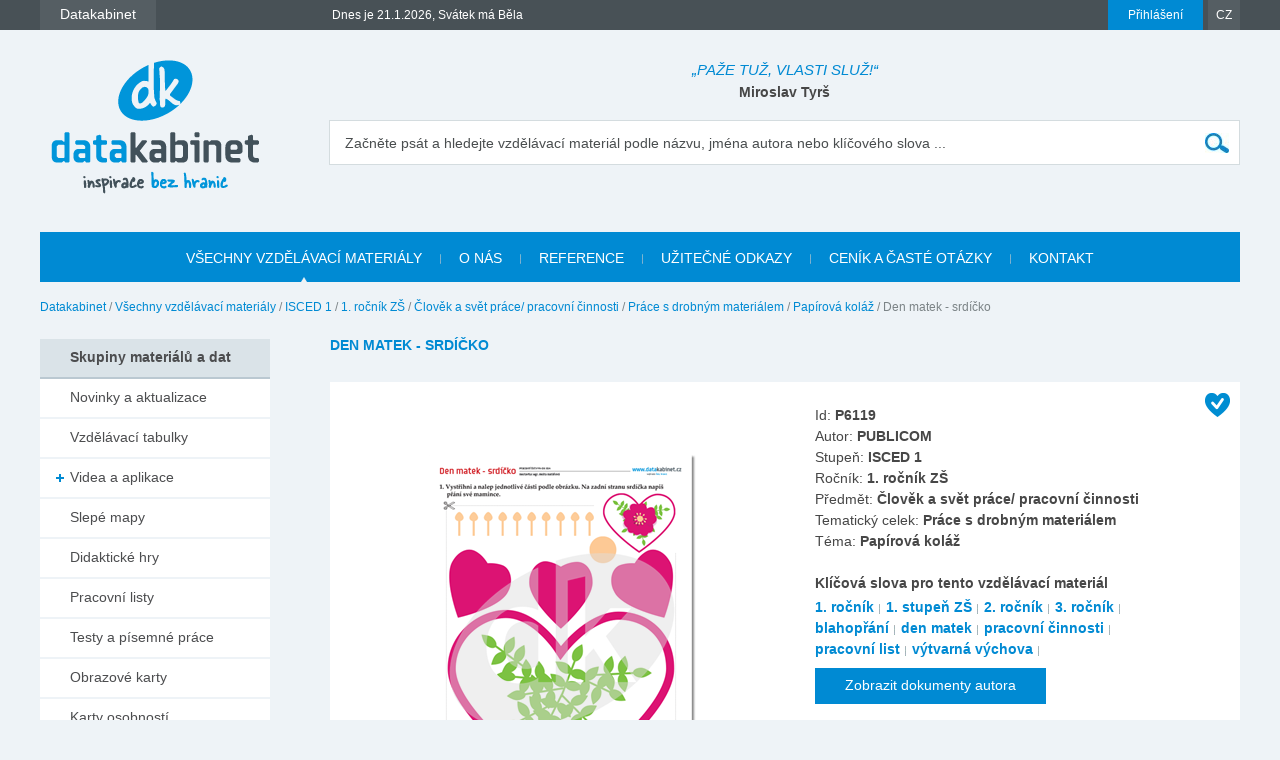

--- FILE ---
content_type: text/html; charset=utf-8
request_url: https://www.datakabinet.cz/cs/Vzdelavacie-materialy/isced-1/1-rocnik-zs/clovek-a-svet-prace-pracovni-cinnosti/prace-s-drobnym-materialem/papirova-kolaz/Den-matek-srdicko.html
body_size: 22219
content:
<!DOCTYPE html>
<html xmlns="http://www.w3.org/1999/xhtml" lang="cs">
	<head>
		<meta http-equiv="Content-Type" content="text/html; charset=UTF-8" />
		<title>
		Den matek - srdíčko | datakabinet.cz
		</title>
		<meta name="google-site-verification" content="H6ALbxj7jhfkRUgkT2WZhzh6Ie_YMNeDhdpH2ALsMZk" />
		<meta name="viewport" content="width=device-width, initial-scale=1">
		<meta property="fb:admins" content="10203197537498796"/>
		<meta name="google-signin-client_id" content="525432992801.apps.googleusercontent.com" />
		<meta name="description" content="Datakabinet - kabinet moderního učitele, vzdělávací portál, kvalitní elektronické materiály a data, prezentace, výukové materiály" />
		<meta name="keywords" content="kabinet moderního učitele vzdělávací portál elektronické materiály data výukové prezentace" />
		<link rel="shortcut icon" href="https://www.datakabinet.cz/favicon.ico" type="image/x-icon" />
		<link rel="icon" href="https://www.datakabinet.cz/favicon.ico" type="image/x-icon" />
		<meta property="og:image" content="https://www.datakabinet.cz/files/img/products/prl_vyv_dk_014_den_amtek_srdiecko_cz.png?w=500" />
		<link href="../../../../../../../App_Themes/datakabinetnewcz/formstone-dropdown.css?636601831877197714" type="text/css" rel="stylesheet" />
		<link href="../../../../../../../App_Themes/datakabinetnewcz/main.wysiwyg.css?636715836727816705" type="text/css" rel="stylesheet" />
	</head>

<!--[if lt IE 7 ]>
	<body class="ie6">
<![endif]-->
<!--[if IE 7 ]>
	<body class="ie7">
<![endif]-->
<!--[if IE 8 ]>
	<body class="ie8">
<![endif]-->
<!--[if IE 9 ]>
	<body class="ie9">
<![endif]-->
<!--[if gt IE 9 ]>
	<body class="ie10">
<![endif]-->
<!--[if gt IE 10 ]>
	<body class="ie11">
<![endif]-->
<!--[if !IE]>
<!-->
	<body>
<!--
<![endif]-->

		<form name="frm" method="post" action="Den-matek-srdicko.html" onsubmit="javascript:return WebForm_OnSubmit();" id="frm">
		<input type="hidden" name="__EVENTTARGET" id="__EVENTTARGET" value="" />
		<input type="hidden" name="__EVENTARGUMENT" id="__EVENTARGUMENT" value="" />
		<input type="hidden" name="__VIEWSTATE" id="__VIEWSTATE" value="Xs9MxFNck7qop/6LoIUjWnfmRQX72DoptvTRml51ilpsuUSYucQILniB4E1KS91R/ZOu1f7Ub38uhbBDrlgPoE9RoYvq2SzDExs075Zj5SFLFLdemmRq0oAVQ7GesGJmV2zYfma0oCNuMlSQk1xKGhWcJRGSjSQNKVOsBr4ec8+lEFy667X7mPVxdPWl9mO4BKGoBzsuz25ZD/[base64]/whWWY5rkZmG2l0kYfOE+evdDTWEM+usG1A6COiyR9KsvOyzD6c94e/1guDSpQihOMY8OZ3gQbzl1XVlQdD2s8f+UfHzf8lOSl7En+GteWY+zFGPeJfiGkNGXHTcjGQufF7OWZnlFHPWHdjGFzQ7EvyYfVTsXN4Uj/yBIuPfdfqaGv/s3VQg3lBqxJ9wq5PwQ83+v2+JS4FLBCv8TgbZeP1eY66aox89mqew8gM6OMbB2mXFmd3X8fmWybTHVGJTRWez9j/DzDU2+v4PS9hZRDAyr1H21JXPDjO/e8BEGNVD0DS8pus52ciO8V4BMWqsTbQAj77A+sDArAch201VjXI1AidtxL+jvQiqY1cjzLhMgVQK/J/v7voYHCLczJGUtD5xXWcYl20Tvu+a5zvAeezl5AXVwKAlvYSCyH1DxYDSAm8IViPXTk43NVVz49WoWFQuEo+ZiJ1upCLzKWHZ+lt+3TIYHLUccwX1ijvB54k4JYoapDq3SX1GxEp2UyTNgtV7cJlCfD5UUHromV/zFF2Y9DqHYF5FRdvYwwcvY9SSif4fFcjSN4b2t8nxwGc58MDK6hYlwdAKgUnzfFiXLCC6HoH1RN5yLKkZ9Bf5u+MyhQrAxSFjKJr8lwtNO1yN2RfkzENqhswQq8zpK8y7A9WWx2HfWuuqcsPboyY84itFD72m2c9cmVnbQBZ1SxfrNIZV/8QOD7SgCQBXpF/oQuJC2jDAlvRm1UU1AWvN5noQ3BZTED6FTd1Jwwq6TKnTzX9oUo8iSSWdM0WtXhO5qAGdX2Ja4kW1k26RwjYrMcslodvtx5e4bnBsier55KeMAekFd4wQYgem2LwblIlxNrM0UVVLFBSmLp4FOOAxmL0hwsbu/QgrUPxA4TbRE6Z/3SgourSjEpbTqnjbf9Ze+JnLxImoMPL50aJnP2H4zIndKzXx2na2qkWqq8pNn1kHP5/fGTPaTfLLxDd25pEp3Gt2Pv9RSzg6Q8JwDxI0Ool11dAQosPkxJhLgzQEGNlfNEY7Pizld7Buzs21rSc7prvy/r5Eya3AjyZdXOPZf88xFS/lqef0JUYRnQ/kd6jHCOQiKuW/gXHuJ5ZoC5weaMl5hi+/YZZwIMR1vB/B9SczLR+1Wg77P3gJQEB6Q+wAbKYa3LRJMdqBeTtr5Tho4eF/+DO+TADEyqRO+XpleOYWXwlHydQSkMO/W8kCjKH+Ff/4lYOaQBdXawyf2HHUm3lV0ZB+IF5eT/HQ6Pmx6B6+oabfrfC0i9uihcQxH7mGEnpJwZr+pP6/VqfXk3+cgVbvNty8Ru6CTUnRUIPIfGGRctm0bLIB2yQrR3uM7qkW6Lr7IhVUdvJZEJs06Jlt2Sx0Tt9ETFkb8g/2/apIXfFB5C9eGZ7YpPKckyx6lh5/zLyS8hZu6jcRtJqAlyDVAwOp5T4v9K0lwuzJz+ts3dBqf+dx5CneGWoT2iecI3FTT8nHty8F/u9DpTZkYkv3nnrddbCKP+HLWaRV2FKKFCevtGnGRhJAJ9aLmtNy2sIs0Vv7cMcacPQNhKt/GzdD1GyCQLKIOW3YaLJ5wLEKIK+1mP32iOVT9jBK5mhigoxcTwIKZuU4NFgDe9kkIuctOXmr52YFdnK5fYJqPpdoLQvdiiokABVIaFSqvEXdCqL3ZdTaTvMkMFZCyWkxIBDNtuepq4kwk/[base64]/sXWwR02gvTNkdEg3Q4VGvPhxYIoCM/6cKq59krNcm8r3Cb+h8V9IGyROPxnJ82chzEv9JF9clm53q+4oUXmSeYS++HLoEZ7kggwwLCLNXmSIrz/[base64]/P6x85UqZ8MfzkPzuZbMcO8Bm+/nPnINGiS/ThRkTrFDt7LDVc10pq2/RPC33QZmugOtPYQk3itHDiC7zcT3Ror8VNwzj7scCCYFhjuYagzL+zv7m9N1dpGtzWoriLHVb89wVuC9m5jnXsGadMQ+0lTeDJwFSeGMvY4keL2lrP9b8+c5DRRtWFcFwvcyMRX0LUbrd8kFxDI0a2wb/ta0MkVCSd4InaAmUAOHbSyi4tP7V1mPeh8hahupMtu1JAQ/JX9WT2GwtRn/lm6GsPS5jpkY9HpRC1um7xhlD4Q6ZymFFJJXSaDwxZ66Dviks7nSj0R+Fw7HBRiVdZyk/Zaxq7oOiX1pf9XNC0zMh2FneycR1R187y9z0cuKdyQfyq27OOc6Y1ijAtwxu3QDaJ1RFtppkPZ8yhral8y+2RRdkCnORJM3JIEbaQnP9gFxriIpJdZtu5+1H4mq/hwmsHMcieELI5NQ67ktlgrmbkvG1rPbMDSa49iLEm1FCKiHWlo9tcpB1vC6vqqGoejqQhY/P7Lp1M/fVu6fvnFvDOe6KTMWFxKd7CyJ2YpqUyH0WWAj05WcKkVS5RmHbCy16HhO7rY+rJezq6WOMIihLYfjSMQRqElxnAcZibLI8SwfFpMrsmM8VBh+gwd3tkgjOHT+YrFbXQ7rlFlowIwL5VKzg/LCGRX+WCosXbnyvH9CsjBL24CR+mk7pjiqst8FI2iCXfdVlHd0WoKuu4//IIVONtvDVBMBcfIKS+5BcMLu8Jm5uYHVUYiRjkn/f9Lv21qEJRoQ8KN69gWWO1koMDAPQxRZ8c1akjoqug2UNf+jg4MIA8T565wwjhUGOeFDB4fYGxdYHPzTIizxUoSbXUrXhovA5YdFgwk8mNcmX6qVK6EUeFlZ/QqEePW1hw9rkquV0necQO/CpxFwK3jGBtD042N7DN7i9UpTKYs2jRHr71tdY4lRY7OCKB+sOIq//0lUrkItfhixlIENDApk5Z+WNd3ftLBmW9PW+nQrhQyeEhGeS7ZyBfpPo2oL606fw86St4wYxG4mT0EjanKXoDw1fQ/J2kU+WIt9zubB5941tmcdIKRgsfkJRMxoB1DjBCyYlh+JV5VjSsNgAPM+m7SlM7z0RvZF+NmObEb+xKhKo5T7VyYtVUPdk65kISp9/g4awdx+FYc04wRJCdVvO5NhvpqcEUIDwumNkOtBq9pearYAl9pV1hw6V+9x7/69rDCR044+9qRw4fbJ+L/oJzCVcChTKFx++BPPuuSacNzgLzUAX6DHQBr/SaTeOtaf5KhiHEYYx0xLQ+Z+8+tTzeXjjU6zvrQLMPKWEamP4NAUzi3tBAdKoPnLln8GkqeLc45yLKWWWyyFXweWpgJlN19ea4jMWzDgvU67VYzMYehpoPOx4Efv8EL/Vk7p5chgXMwle2ZUeBi5NpL0ZED1wiNSaZUFyxz92ReFF57ZH9qgXJOBS10FrcL1zKZQrnGJWYKnEjrLPBcqq6kmbXT1YbM2Im1R3ZRbfpnqxPxs699iE2jmKx5wjrMzWtj0s4pDxgF/MaSH5NkFfuelt2HEPPg15Y/Rm0fTIL0RKvT9OcIK0uQ6p2q8Za+4qg2OTiDgOwr7skSuFgXI4DvVaYZEtZbmss6JSeodO/[base64]/9Zuz2m+H7ZcUAHt9zNbP4U449Z7Las2gWHmjRvIiThhYFvnbG625zEgHX4NFBAxUXjwPyBU" />
		<input type="hidden" name="__VIEWSTATEENCRYPTED" id="__VIEWSTATEENCRYPTED" value="" />

		
<script type="text/javascript">
//<![CDATA[
var theForm = document.forms['frm'];
		if (!theForm) {
    theForm = document.frm;
}
		function __doPostBack(eventTarget, eventArgument) {
    if (!theForm.onsubmit || (theForm.onsubmit() != false)) {
        theForm.__EVENTTARGET.value = eventTarget;
        theForm.__EVENTARGUMENT.value = eventArgument;
        theForm.submit();
    }
}
		//]]>
</script>

		
<script src="/WebResource.axd?d=dJHAiACOOd_mG_3Ab7_0Juh-oo6HqDZHhaaMW8YPL_uojBhLkhXp-AGRbGsvL0a9HwOfLTednBEpx8lFgg4980Zhxmw1&amp;t=638313974908353130" type="text/javascript"></script>

		
<script type="text/javascript">
//<![CDATA[
var _baseUrl = '/';
var _loadingCaption = 'Nahrávám detail...';
var _userProfileCategoryID = 888391;
var _documentListCategoryID = 900150;
var _galleryListCategoryID = 888398;
var _userEmailFormCategoryID = 888394;
var _userEmailStatusCategoryID = 888393;
var _userid= 0;
var _acceptCaption='Akceptovat přátelství?';
var _denyCaption='Odmítnout přátelství?';
var _requestCaption='Požádat o přátelství?';
var _cancelCaption='Zrušit přátelství?';
var _deleteImageCaption='Smazat obrázek?';
var _cancelRequestCaption='Jste si jistí?';
//]]>
</script>

<script src="/WebResource.axd?d=LW_WCxbS1VNY8Sf-evMo4TWcfwqh6hkiUq3ngnvI4PdZUL-NSo0nx20CtyS4gOUhqQU4kYHlGMD9optDXsXN0DI5o9M1&amp;t=638313974908353130" type="text/javascript"></script>
<script type="text/javascript">
//<![CDATA[
function WebForm_OnSubmit() {
if (typeof(ValidatorOnSubmit) == "function" && ValidatorOnSubmit() == false) return false;
return true;
}
		//]]>
</script>

    

		
<div id="fb-root">
</div>
<script type="text/javascript">(function(d, s, id) { var js, fjs = d.getElementsByTagName(s)[0]; if (d.getElementById(id)) return; js = d.createElement(s); js.id = id; js.src = "//connect.facebook.net/sk_SK/sdk.js#xfbml=1&version=v2.3"; fjs.parentNode.insertBefore(js, fjs); }(document, 'script', 'facebook-jssdk'));


var _collectionPopupTitle = 'Přidať do galerie';
var _collectionPlaceholderTitle = 'Nová galerie';
var _sharedSave = 'Uložit';
var _collectionSaved = 'Uložené do galerie';
var _collectionGallery = 'Galerie';

var _passwordWeak = 'Slabé heslo';
var _passwordSemiStrong = 'Středně silné heslo';
var _passwordStrong = 'Silné heslo';

var _autoCompleteEmpty = 'Pro zadaný výraz se nenašli žádné výsledky.';

var _friendhipMessageGeneral = "Žádost byla odoslaná";
var _friendhipMessageRequest = "Žádost o přáteľství byla odoslaná";
var _friendhipMessageAccept = "Žádost o přáteľství byla přijatá";
var _friendhipMessageDeny = "Vyslaná žádost o přáteľství byla zrušená";
var _friendhipMessageCancel = "Přáteľství bylo zrušené";

var _documentInsertedMesage = "Váš dokument byl úspěšně uložený";

</script>

		<script type="text/javascript">
            var baseurl = 'https://www.datakabinet.cz/';
            var _baseurl = 'https://www.datakabinet.cz/';
            var _baseUrl = 'https://www.datakabinet.cz/';
            var _isAuthenticated = 0;
        
		</script>
		<script type="text/javascript" src="https://www.datakabinet.cz/App_Themes/datakabinetnewcz/datakabinetnewcz.min.js?636601831876103957">
		</script>
		<script type="text/javascript" src="https://www.datakabinet.cz/App_Themes/datakabinetnewcz/datakabinetnewcz.customcode.js?637171024658241006">
		</script><a href="#start" class="hidden">Přejít na obsah stránky</a><a name="up"></a>
		<div id="container" class="site pageid-905135">
			<div id="top-test">
			</div>
			<div id="fastmenu-wrap">
				<div class="width-wrap">
					<div id="fastmenu-container">
						<div id="fastmenu-right">
							<div id="fastmenu-login">
								

<a id="topUser_phUserLoginLink" class="fastmenu-login-button-blue" href="../../../../../../Prihlaseni.html">Přihlášení</a>

    <div id="topLoginPopup" class="hidden">
        <div id="loginPopup">
            



 
        <h2>Přihlášení</h2>

        <br class="clear" />
        <div class="social-registration">
            

    <div class="customGPlusSignIn">
      <a class="google-login">Přihlásit se přes Google </a>
    </div>




  <script src="https://apis.google.com/js/api:client.js"  type="text/javascript"></script>
  <script type="text/javascript">
      var googleUser = {};
      var googleLoginAppStarted = false;
      var startGoogleLoginApp = function () {
          if (googleLoginAppStarted)
          {
              return;
          }
          googleLoginAppStarted = true;
          gapi.load('auth2', function () {
              // Retrieve the singleton for the GoogleAuth library and set up the client.
              auth2 = gapi.auth2.init({
                  client_id: '525432992801.apps.googleusercontent.com',
                  cookiepolicy: 'single_host_origin',
                  // Request scopes in addition to 'profile' and 'email'
                  //scope: 'additional_scope'
              });
              var els = document.getElementsByClassName('customGPlusSignIn');
              for (var i = 0; i < els.length; i++) {
                  attachSignin(els[i]);
              }
              
          });
      };

      function attachSignin(element) {
          //console.log(element.id);
          auth2.attachClickHandler(element, {},
              function (googleUser) {
                  var id_token = googleUser.getAuthResponse().id_token;
                  var action = $('#frm').attr('action').split('?')[0];
                  location.replace(action + '?type=google&tokenid=' + id_token);

              }, function (error) {
                  alert(JSON.stringify(error, undefined, 2));
              });
      }
      
  </script>


<a id="topUser_login_LoginView1_sr1_facebook" class="facebook-login" href="javascript:__doPostBack('topUser$login$LoginView1$sr1$facebook','')">Přihlásit se přes Facebook</a>

        </div>
        <div class="separator"><span>anebo</span></div>
        <h3>Přihlaste se přes</h3>

        <div id="login_break" onkeypress="javascript:return WebForm_FireDefaultButton(event, 'content_object_ctl01_ctl01_LoginButton');">
            
								<div class="AspNet-Login">
									<div class="AspNet-Login-UserPanel">
										<label for="topUser_login_LoginView1_LoginForm1_UserName">Přihlašovací jméno (e-mail):</label>
										<input type="text" class="textbox medium" id="topUser_login_LoginView1_LoginForm1_UserName" name="topUser$login$LoginView1$LoginForm1$UserName" value="" /><span id="topUser_login_LoginView1_LoginForm1_UserNameRequired" style="color:Red;display:none;">Zadejte svoje přihlašovací jméno.</span>
									</div>
									<div class="AspNet-Login-PasswordPanel">
										<label for="topUser_login_LoginView1_LoginForm1_Password">Heslo:</label>
										<input type="password" class="textbox medium" id="topUser_login_LoginView1_LoginForm1_Password" name="topUser$login$LoginView1$LoginForm1$Password" value="" /><span id="topUser_login_LoginView1_LoginForm1_PasswordRequired" style="color:Red;display:none;">Zadejte svoje heslo.</span>
									</div>
									<div class="AspNet-Login-SubmitPanel">
										<input type="submit" value="Přihlásit" class="button" id="topUser_login_LoginView1_LoginForm1_LoginButton" name="topUser$login$LoginView1$LoginForm1$LoginButton" onclick="javascript:WebForm_DoPostBackWithOptions(new WebForm_PostBackOptions(&quot;topUser$login$LoginView1$LoginForm1$LoginButton&quot;, &quot;&quot;, true, &quot;topUser$login$LoginView1$LoginForm1&quot;, &quot;&quot;, false, false))" />
									</div>
									<div class="AspNet-Login-PasswordRecoveryPanel">
										<a href="https://www.datakabinet.cz/cs/Prihlaseni/Password-recovery.html" title="Password recovery">Zapomněli jste heslo?</a>
									</div>
								</div>
            <div class="AspNet-Login-PasswordRecoveryPanel">
                <a id="topUser_login_LoginView1_hypRegister" href="https://www.datakabinet.cz/?register=1">Nemáte svůj vlastní profil? Registrujte se</a>
            </div>
            <br class="clear" />
        </div>
    

      
        </div>
    </div>

    <script type="text/javascript">

        $(function () {

            $('a[id$=phUserLoginLink]').fancybox({
                padding: 0,
                showCloseButton: true,
                title: null,
                href: "#loginPopup",
                onClosed: function () {
                    
                }
            }).click(function () {
                //alert(startGoogleLoginApp);
                if (typeof startGoogleLoginApp !== 'undefined') {
                    startGoogleLoginApp();
                }
            });
            if ($('#loginPopup .AspNet-Login-FailurePanel').length > 0){
                $('#topUser_phUserLoginLink').trigger('click');
            }
        });
    </script>






							</div>
							<div id="fastmenu-lang">
								<a href="#">CZ</a>
<ul>
  <li>
  <div><a href="https://www.datakabinet.sk"><img alt="flag-sk" src="https://www.datakabinet.cz/files/img/flags/flag-sk.gif" /> Slovensko - Datakabinet.sk</a>
  </div></li>
  <li>
  <div><a href="http://www.datakabinet.cz"><img alt="flag-cs" src="https://www.datakabinet.cz/files/img/flags/flag-cs.gif" /> Česká republika - Datakabinet.cz</a>
  </div></li>
</ul>

							</div>
							<div class="clear">
							</div>
						</div>
						<div id="fastmenu-left">
							<div id="fastmenu">
								<ul><li>
    <span><a href="http://www.datakabinet.cz"><b>Datakabinet</b></a></span>
    <ul>
    <li><p><a href="https://www.datakabinet.cz/cs/Home.html">Domů</a>
</p>
<p><a href="https://www.datakabinet.cz/cs/Vyukove-materialy-a-data.html">Nabídka materiálů</a><a href="https://www.datakabinet.cz/Povedali-o-nas.html"></a>
</p>
<p><a href="https://www.datakabinet.cz/cs/Rekli-o-nas.html">Reference</a>
</p>
<p><a href="https://www.datakabinet.cz/cs/cenik-a-caste-otazky.html">Časté otázky</a>
</p>
<p><a href="https://www.datakabinet.cz/cs/Napiste-nam.html">Napište nám</a>
</p>
<p><a href="https://www.datakabinet.cz/cs/o-nas.html">O nás</a>
</p>
<p><a href="https://www.datakabinet.cz/cs/Kategorie/Novinky-a-aktualizace.html">Novinky a aktualizace</a>
</p>
<p><a href="https://www.datakabinet.cz/cs/cenik-a-caste-otazky/vseobecne-obchodni-podminky.html">Obchodní podmínky</a>
</p>
<p><a href="https://www.datakabinet.cz/cs/Kontakt.html">Kontakt</a>
</p></li>
    </ul>
</li><!--  Tento posledny <li></li> je FIX pre IE7 --><li style="display: none"></li>
</ul>


							</div>
							<div id="meniny">
								Dnes je 21.1.2026, Svátek má Běla



							</div>
							<div class="clear">
							</div>
						</div>
						<div class="clear">
						</div>
					</div>
				</div>
			</div>
			<div id="bottom">
				<div id="main">
					<div class="width-wrap">
						<div id="header"><a class="home" href="https://www.datakabinet.cz/" title="Datakabinet.sk – Homepage">
							<img src="https://www.datakabinet.cz/App_Themes/datakabinetnewcz/img/dk-logo-new.png" alt="Datakabinet.sk – Homepage"/></a>
							<div class="header-middle">
								<div id="header-quotes">
									<span class="quoteText">„Paže tuž, vlasti služ!“</span> <span class="quoteAuthor">Miroslav Tyrš</span>

								</div>
								<div class="search" onkeypress="javascript:return WebForm_FireDefaultButton(event, 'search_Search')">
									<label for="search_s">Začněte psát a hledejte vzdělávací materiál podle názvu, jména autora nebo klíčového slova ...</label><input name="search$s" type="text" id="search_s" class="textbox autocomplete-mainSearch m-GetProductList" /><input type="submit" name="search$Search" value="" id="search_Search" class="button" />
								</div>

								<div class="thememenu-wrap hidden">

									<div class="thememenu">
										<div class="AspNet-Menu-Horizontal">

										</div>
									</div>

								</div>
								<div class="clear">
								</div>
							</div>
							<div class="clear">
							</div>
						</div>
						<div id="menuline">

							<div class="topmenu">
								<div class="AspNet-Menu-Horizontal">
										<ul class="AspNet-Menu">
											<li class="AspNet-Menu-Leaf-SelectedPath m900150_cs">
												
    	<a id="topmenu_ctl00_h" href="../../../../../../Vzdelavacie-materialy.html"><span>Všechny vzdělávací materiály</span></a>
    
											</li>
											<li class="AspNet-Menu-Leaf m904784_cs">
												
    	<a id="topmenu_ctl01_h" href="../../../../../../o-nas.html"><span>O nás</span></a>
    
											</li>
											<li class="AspNet-Menu-Leaf m904789_cs">
												
    	<a id="topmenu_ctl02_h" href="../../../../../../Rekli-o-nas.html"><span>Reference</span></a>
    
											</li>
											<li class="AspNet-Menu-Leaf m904790_cs">
												
    	<a id="topmenu_ctl03_h" href="../../../../../../uzitecne-odkazy.html"><span>Užitečné odkazy</span></a>
    
											</li>
											<li class="AspNet-Menu-Leaf m904791_cs">
												
    	<a id="topmenu_ctl04_h" href="../../../../../../cenik-a-caste-otazky.html"><span>Ceník a časté otázky</span></a>
    
											</li>
											<li class="AspNet-Menu-Leaf m904785_cs">
												
    	<a id="topmenu_ctl05_h" href="../../../../../../Kontakt.html"><span>Kontakt</span></a>
    
											</li>
										</ul>

								</div>
							</div>

						</div>
						<div id="body">
							<div id="navbar-wrap">
								<span id="navigationbar"><span>
        <a id="navigationbar_ctl00_h" class="first" href="../../../../../../Home.html">Datakabinet</a>
     </span><span> / </span><span>
        <a id="navigationbar_ctl02_h" class="item" href="../../../../../../Vzdelavacie-materialy.html">Všechny vzdělávací materiály</a>
    </span><span> / </span><span>
        <a id="navigationbar_ctl04_h" class="item" href="../../../../../isced-1.html">ISCED 1</a>
    </span><span> / </span><span>
        <a id="navigationbar_ctl06_h" class="item" href="../../../../1-rocnik-zs.html">1. ročník ZŠ</a>
    </span><span> / </span><span>
        <a id="navigationbar_ctl08_h" class="item" href="../../../clovek-a-svet-prace-pracovni-cinnosti.html">Člověk a svět práce/ pracovní činnosti</a>
    </span><span> / </span><span>
        <a id="navigationbar_ctl10_h" class="item" href="../../prace-s-drobnym-materialem.html">Práce s drobným materiálem</a>
    </span><span> / </span><span>
        <a id="navigationbar_ctl12_h" class="item" href="../papirova-kolaz.html">Papírová koláž</a>
    </span><span> / </span><span>
         <span id="navigationbar_ctl14_h" class="last">Den matek - srdíčko</span>
    </span></span>

							</div>
							<div id="right">
									


								<div id="site">
									<div id="product-detail" >

									<div class="AspNet-FormView">
											<div class="AspNet-FormView-Data">
													
        
        <h1>
            Den matek - srdíčko
        </h1>
        
        
        
        <div id="product-detail-content">
            <span class="datakabinet-star tooltip" title="Vzdělávací materiál je po odborné a jazykové korektuře"></span>
            <div id="product-detail-left"><a href="https://www.datakabinet.cz/files/img/products/prl_vyv_dk_014_den_amtek_srdiecko_cz.png" class="popup"><img src="https://www.datakabinet.cz/files/img/products/prl_vyv_dk_014_den_amtek_srdiecko_cz.png?w=390&amp;h=390" alt="" /></a><div id="product-detail-left-buttons">
                     
                </div><script type="text/javascript" src="//s7.addthis.com/js/300/addthis_widget.js#pubid=ra-57a997b4bc206a96" async="async" defer="defer"></script><div id="product-detail-left-share"><div id="product-detail-left-addthis">
                        <div class="addthis_sharing_toolbox"></div>
                    </div><div id="product-detail-left-recommend"><a href="https://www.datakabinet.cz/cs/odporucit-znamemu.html?cid=905135">Doporučit známému</a></div></div></div><div id="product-detail-right">
                Id: <strong>P6119</strong><br />
                Autor: <strong>PUBLICOM</strong><br />
                Stupeň: <strong>ISCED 1</strong><br />
                Ročník: <strong>1. ročník ZŠ</strong><br />
                Předmět: <strong>Člověk a svět práce/ pracovní činnosti</strong><br />
                Tematický celek: <strong>Práce s drobným materiálem</strong><br />
                Téma: <strong>Papírová koláž</strong><br />
                
                <br />
                <strong>Klíčová slova pro tento vzdělávací materiál</strong><div id="product-detail-tags"><div class="tag-item"><a href="https://www.datakabinet.cz/cs/Vzdelavacie-materialy.html?tagid=58">1. ročník</a></div><div class="tag-item"><a href="https://www.datakabinet.cz/cs/Vzdelavacie-materialy.html?tagid=20">1. stupeň ZŠ</a></div><div class="tag-item"><a href="https://www.datakabinet.cz/cs/Vzdelavacie-materialy.html?tagid=59">2. ročník</a></div><div class="tag-item"><a href="https://www.datakabinet.cz/cs/Vzdelavacie-materialy.html?tagid=17">3. ročník</a></div><div class="tag-item"><a href="https://www.datakabinet.cz/cs/Vzdelavacie-materialy.html?tagid=68">blahopřání</a></div><div class="tag-item"><a href="https://www.datakabinet.cz/cs/Vzdelavacie-materialy.html?tagid=67">den matek</a></div><div class="tag-item"><a href="https://www.datakabinet.cz/cs/Vzdelavacie-materialy.html?tagid=66">pracovní činnosti</a></div><div class="tag-item"><a href="https://www.datakabinet.cz/cs/Vzdelavacie-materialy.html?tagid=31">pracovní list</a></div><div class="tag-item"><a href="https://www.datakabinet.cz/cs/Vzdelavacie-materialy.html?tagid=30">výtvarná výchova</a></div></div><a class="button" style="margin-top: 8px;" href="https://www.datakabinet.cz/cs/Vzdelavacie-materialy.html?author=PUBLICOM">Zobrazit dokumenty autora</a>  
				<div id="product-detail-downloads">
                    <div class="download-item">
															<a class="download-item-text inactive" href="https://www.datakabinet.cz/files/documents/dk/klasik/s_prl_vyv_dk_014_den_matiek_srdiecko_cz.pdf" target="_blank">
															Den matek - srdíčko</a>
															<a href="https://www.datakabinet.cz/files/documents/dk/klasik/s_prl_vyv_dk_014_den_matiek_srdiecko_cz.pdf" class="download-item-icon pdf inactive" target="_blank" title="klasik"></a>
                                                             <div class="download-item-count">248×</div>
                                                            </div>                     
                    
                    
                    
                     
                </div>
                
                
            </div><div class="clear"></div><div id="product-detail-description-wrap"><h3>
                    Popis k materiálu
                </h3><div class="product-detail-description-toggle" data-show-text="zobrazit popis">skrýt popis</div><div id="product-detail-description">
                    

                </div></div></div><br /><div id="product-category-default" >
<h1 >
Související materiály</h1>

	
                 
        <div class="item item-4-1"><div class="item-padding"><div class="item-content">
                    <span class="datakabinet-star tooltip" title="Vzdělávací materiál je po odborné a jazykové korektuře"></span>
                    <div class="item-img"><a href="https://www.datakabinet.cz/cs/Vzdelavacie-materialy/isced-1/1-rocnik-zs/clovek-a-svet-prace-pracovni-cinnosti/prace-s-drobnym-materialem/papirova-kolaz/Den-matek-srdicko.html"><img src="https://www.datakabinet.cz/files/img/products/prl_vyv_dk_014_den_amtek_srdiecko_cz.png?w=106" alt="" /></a></div><h3><a href="https://www.datakabinet.cz/cs/Vzdelavacie-materialy/isced-1/1-rocnik-zs/clovek-a-svet-prace-pracovni-cinnosti/prace-s-drobnym-materialem/papirova-kolaz/Den-matek-srdicko.html">Den matek - srdíčko</a></h3><div class="item-desc">
                        Pracovní listy
                    </div><div class="item-icons">
<a class="item-icon-download" href="https://www.datakabinet.cz/files/documents/dk/klasik/s_prl_vyv_dk_014_den_matiek_srdiecko_cz.pdf" title="Stáhnout / Spustit"></a>  
                        
                    </div></div></div></div>
         
    

</div>
<div class="clear" >
</div>
<div class="center" >
<a class="product-category-show-more button" href="https://www.datakabinet.cz/cs/Vzdelavacie-materialy/isced-1/1-rocnik-zs/clovek-a-svet-prace-pracovni-cinnosti/prace-s-drobnym-materialem/papirova-kolaz/Den-matek-srdicko.html?topProducts=48" >
Zobrazit další materiály</a>
</div>

											</div>

									</div></div>



									


								</div>
								<div class="clear">
								</div>
							</div>
							<div id="left">


								<div class="leftmenu-header leftmenu-header-first">Skupiny materiálů a dat
								</div>

								<div class="leftmenu">
									<div class="AspNet-Menu-Vertical">
											<ul class="AspNet-Menu">
												<li class="AspNet-Menu-Leaf">
													<a href="https://www.datakabinet.cz/cs/Kategorie/Novinky-a-aktualizace.html" class="AspNet-Menu-Link">Novinky a aktualizace</a>
												</li>
												<li class="AspNet-Menu-Leaf">
													<a href="https://www.datakabinet.cz/cs/Kategorie/vzdelavaci-tabulky.html" class="AspNet-Menu-Link">Vzdělávací tabulky</a>
												</li>
												<li class="AspNet-Menu-WithChildren">
													<a href="https://www.datakabinet.cz/cs/Kategorie/videa-a-aplikace.html" class="AspNet-Menu-Link">Videa a aplikace</a>
													<ul>
														<li class="AspNet-Menu-Leaf">
															<a href="https://www.datakabinet.cz/cs/Kategorie/videa-a-aplikace/vyukova-videa.html" class="AspNet-Menu-Link">Výuková videa</a>
														</li>
														<li class="AspNet-Menu-Leaf">
															<a href="https://www.datakabinet.cz/cs/Kategorie/videa-a-aplikace/interaktivni-kvizy.html" class="AspNet-Menu-Link">Interaktivní kvízy</a>
														</li>
														<li class="AspNet-Menu-Leaf">
															<a href="https://www.datakabinet.cz/cs/Kategorie/videa-a-aplikace/interaktivni-pexesa.html" class="AspNet-Menu-Link">Interaktivní pexesa</a>
														</li>
														<li class="AspNet-Menu-Leaf">
															<a href="https://www.datakabinet.cz/cs/Kategorie/videa-a-aplikace/interaktivni-prezentace.html" class="AspNet-Menu-Link">Interaktivní prezentace</a>
														</li>
													</ul>
												</li>
												<li class="AspNet-Menu-Leaf">
													<a href="https://www.datakabinet.cz/cs/Kategorie/Slepe-mapy.html" class="AspNet-Menu-Link">Slepé mapy</a>
												</li>
												<li class="AspNet-Menu-Leaf">
													<a href="https://www.datakabinet.cz/cs/Kategorie/Didakticke-hry.html" class="AspNet-Menu-Link">Didaktické hry</a>
												</li>
												<li class="AspNet-Menu-Leaf">
													<a href="https://www.datakabinet.cz/cs/Kategorie/Pracovni-listy.html" class="AspNet-Menu-Link">Pracovní listy</a>
												</li>
												<li class="AspNet-Menu-Leaf">
													<a href="https://www.datakabinet.cz/cs/Kategorie/Testy-a-pisemne-prace.html" class="AspNet-Menu-Link">Testy a písemné práce</a>
												</li>
												<li class="AspNet-Menu-Leaf">
													<a href="https://www.datakabinet.cz/cs/Kategorie/Obrazove-karty.html" class="AspNet-Menu-Link">Obrazové karty</a>
												</li>
												<li class="AspNet-Menu-Leaf">
													<a href="https://www.datakabinet.cz/cs/Kategorie/Karty-osobnosti.html" class="AspNet-Menu-Link">Karty osobností</a>
												</li>
												<li class="AspNet-Menu-Leaf">
													<a href="https://www.datakabinet.cz/cs/Kategorie/Portrety-osobnosti.html" class="AspNet-Menu-Link">Portréty osobností</a>
												</li>
												<li class="AspNet-Menu-Leaf">
													<a href="https://www.datakabinet.cz/cs/Kategorie/Ilustrace-a-obrazky.html" class="AspNet-Menu-Link">Ilustrace a obrázky</a>
												</li>
												<li class="AspNet-Menu-Leaf">
													<a href="https://www.datakabinet.cz/cs/Kategorie/domaci-ukoly.html" class="AspNet-Menu-Link">Domácí úkoly</a>
												</li>
												<li class="AspNet-Menu-Leaf">
													<a href="https://www.datakabinet.cz/cs/Kategorie/Doplnkove-materialy.html" class="AspNet-Menu-Link">Doplňkové materiály</a>
												</li>
											</ul>

									</div>
								</div>

								<div class="leftmenu-header">Vzdělávací oblasti
								</div>

								<div class="leftmenu">
									<div class="AspNet-Menu-Vertical">
											<ul class="AspNet-Menu">
												<li class="AspNet-Menu-Leaf">
													<a href="../../../../../../Vyukove-materialy-a-data/Jazyk-a-jazykova-komunikace.html" class="AspNet-Menu-Link" title="Jazyk a jazykov&#225; komunikace">
														Jazyk a jazyková komunikace
													</a>
												</li>
												<li class="AspNet-Menu-Leaf">
													<a href="../../../../../../Vyukove-materialy-a-data/matematika-a-jeji-aplikace.html" class="AspNet-Menu-Link">
														Matematika a její aplikace
													</a>
												</li>
												<li class="AspNet-Menu-Leaf">
													<a href="../../../../../../Vyukove-materialy-a-data/informacni-a-komunikacni-technologie.html" class="AspNet-Menu-Link">
														Informační a komunikační technologie
													</a>
												</li>
												<li class="AspNet-Menu-Leaf">
													<a href="../../../../../../Vyukove-materialy-a-data/clovek-a-jeho-svet.html" class="AspNet-Menu-Link">
														Člověk a jeho svět
													</a>
												</li>
												<li class="AspNet-Menu-Leaf">
													<a href="../../../../../../Vyukove-materialy-a-data/clovek-a-priroda.html" class="AspNet-Menu-Link">
														Člověk a příroda
													</a>
												</li>
												<li class="AspNet-Menu-Leaf">
													<a href="../../../../../../Vyukove-materialy-a-data/clovek-a-spolecnost.html" class="AspNet-Menu-Link">
														Člověk a společnost
													</a>
												</li>
												<li class="AspNet-Menu-Leaf">
													<a href="../../../../../../Vyukove-materialy-a-data/clovek-a-svet-prace.html" class="AspNet-Menu-Link">
														Člověk a svět práce
													</a>
												</li>
												<li class="AspNet-Menu-Leaf">
													<a href="../../../../../../Vyukove-materialy-a-data/clovek-a-zdravi.html" class="AspNet-Menu-Link">
														Člověk a zdraví
													</a>
												</li>
												<li class="AspNet-Menu-Leaf">
													<a href="../../../../../../Vyukove-materialy-a-data/umeni-a-kultura.html" class="AspNet-Menu-Link">
														Umění a kultura
													</a>
												</li>
											</ul>

									</div>
								</div>

								<div class="leftmenu-header">Průřezová témata
								</div>

								<div class="leftmenu">
									<div class="AspNet-Menu-Vertical">
											<ul class="AspNet-Menu">
												<li class="AspNet-Menu-Leaf">
													<a href="../../../../../../prurezova-temata/Osobnostni-a-socialni-vychova.html" class="AspNet-Menu-Link">
														Osobnostní a sociální výchova
													</a>
												</li>
												<li class="AspNet-Menu-Leaf">
													<a href="../../../../../../prurezova-temata/vychova-demokratickeho-obcana.html" class="AspNet-Menu-Link">
														Výchova demokratického občana
													</a>
												</li>
												<li class="AspNet-Menu-Leaf">
													<a href="../../../../../../prurezova-temata/Vychova-k-mysleni-v-evropskych-a-globalnich-souvislostech.html" class="AspNet-Menu-Link">
														Výchova k myšlení v evropských a globálních souvislostech
													</a>
												</li>
												<li class="AspNet-Menu-Leaf">
													<a href="../../../../../../prurezova-temata/Multikulturni-vychova.html" class="AspNet-Menu-Link">
														Multikulturní výchova
													</a>
												</li>
												<li class="AspNet-Menu-Leaf">
													<a href="../../../../../../prurezova-temata/environmentalni-vychova.html" class="AspNet-Menu-Link">
														Environmentální výchova
													</a>
												</li>
												<li class="AspNet-Menu-Leaf">
													<a href="../../../../../../prurezova-temata/medialni-vychova.html" class="AspNet-Menu-Link">
														Mediální výchova
													</a>
												</li>
											</ul>

									</div>
								</div>

								<div id="anketa">
									
    <span class="leftobject-title1"></span>
	<p class="leftobject-title2">Anketa</p>
	<div class="poll">
		<div class="sidebottom3">

        <h2>Jak se Vám líbí Datakabinet?</h2>

<ul>

    <li>
        <a class="poll-answer" href="javascript:__doPostBack('anketa$poll$activepoll$ctl01$ctl00','')">skvěle, je to super</a>
        <div class="poll-bar"><div style="width: 54%;"></div></div><span class="right">54%</span>
    </li>

    <li>
        <a class="poll-answer" href="javascript:__doPostBack('anketa$poll$activepoll$ctl02$ctl00','')">ano, líbí se mi</a>
        <div class="poll-bar"><div style="width: 16%;"></div></div><span class="right">16%</span>
    </li>

    <li>
        <a class="poll-answer" href="javascript:__doPostBack('anketa$poll$activepoll$ctl03$ctl00','')">jestě nevím</a>
        <div class="poll-bar"><div style="width: 9%;"></div></div><span class="right">9%</span>
    </li>

    <li>
        <a class="poll-answer" href="javascript:__doPostBack('anketa$poll$activepoll$ctl04$ctl00','')">moc ne</a>
        <div class="poll-bar"><div style="width: 9%;"></div></div><span class="right">9%</span>
    </li>

    <li>
        <a class="poll-answer" href="javascript:__doPostBack('anketa$poll$activepoll$ctl05$ctl00','')">vůbec se mi nelíbí</a>
        <div class="poll-bar"><div style="width: 12%;"></div></div><span class="right">12%</span>
    </li>

</ul>




<div class="voted">Hlasovalo: 3301</div>

			<div class="archive">
			<a href="">Archiv anket</a>
			</div>
		</div>
	</div>
	<div class="sidefooter3">
	</div>    	
    
								</div>

								<div class="top-products">
    <h4>Nejstahovanější</h4>
    <div class="top-products-bg">
       <div class="top-product">
    <div class="top-product-content">
    <a class="top-img" href="https://www.datakabinet.cz/cs/Vzdelavacie-materialy/isced-2/9-rocnik-zs/fyzika/vesmir/slunecni-soustava-jeji-hlavni-slozky-mesicni-faze/mesic-prirozena-druzice-zeme.html">
        <img src="https://www.datakabinet.cz/files/img/produkty_bez_vodotlace/video_mesic_prirozena_druzica_cz.png?w=92&amp;h=130" alt="" />
    </a>
    <p class="top-title"><a href="https://www.datakabinet.cz/cs/Vzdelavacie-materialy/isced-2/9-rocnik-zs/fyzika/vesmir/slunecni-soustava-jeji-hlavni-slozky-mesicni-faze/mesic-prirozena-druzice-zeme.html">Měsíc - přirozená družice Země</a></p>
    <span class="top-count">26380×</span>
    </div>
</div>
<div class="top-product">
    <div class="top-product-content">
    <a class="top-img" href="https://www.datakabinet.cz/cs/Vzdelavacie-materialy/isced-2/9-rocnik-zs/fyzika/vesmir/slunecni-soustava-jeji-hlavni-slozky-mesicni-faze/zeme-ve-vesmiru.html">
        <img src="https://www.datakabinet.cz/files/img/produkty_bez_vodotlace/video_zeme_ve_vesmiru_cz.png?w=92&amp;h=130" alt="" />
    </a>
    <p class="top-title"><a href="https://www.datakabinet.cz/cs/Vzdelavacie-materialy/isced-2/9-rocnik-zs/fyzika/vesmir/slunecni-soustava-jeji-hlavni-slozky-mesicni-faze/zeme-ve-vesmiru.html">Země ve vesmíru</a></p>
    <span class="top-count">26032×</span>
    </div>
</div>
<div class="top-product">
    <div class="top-product-content">
    <a class="top-img" href="https://www.datakabinet.cz/cs/Vzdelavacie-materialy/isced-2/9-rocnik-zs/fyzika/vesmir/slunecni-soustava-jeji-hlavni-slozky-mesicni-faze/tvar-zeme.html">
        <img src="https://www.datakabinet.cz/files/img/produkty_bez_vodotlace/video_tvar_zeme_cz.png?w=92&amp;h=130" alt="" />
    </a>
    <p class="top-title"><a href="https://www.datakabinet.cz/cs/Vzdelavacie-materialy/isced-2/9-rocnik-zs/fyzika/vesmir/slunecni-soustava-jeji-hlavni-slozky-mesicni-faze/tvar-zeme.html">Tvar Země</a></p>
    <span class="top-count">25421×</span>
    </div>
</div>
<div class="top-product">
    <div class="top-product-content">
    <a class="top-img" href="https://www.datakabinet.cz/cs/Vzdelavacie-materialy/isced-2/8-rocnik-zs/prirodopis/biologie-cloveka/telni-tekutiny-krev-miza-tkanovy-mok-/mizni-obehova-soustava.html">
        <img src="https://www.datakabinet.cz/files/img/produkty_bez_vodotlace/video_mizni_obehova_soustava_cz.png?w=92&amp;h=130" alt="" />
    </a>
    <p class="top-title"><a href="https://www.datakabinet.cz/cs/Vzdelavacie-materialy/isced-2/8-rocnik-zs/prirodopis/biologie-cloveka/telni-tekutiny-krev-miza-tkanovy-mok-/mizni-obehova-soustava.html">Mízní oběhová soustava</a></p>
    <span class="top-count">24984×</span>
    </div>
</div>
<div class="top-product">
    <div class="top-product-content">
    <a class="top-img" href="https://www.datakabinet.cz/cs/Vzdelavacie-materialy/isced-2/8-rocnik-zs/prirodopis/biologie-cloveka/soustavy-operna-pohybova-obehova-dychaci-travici-vylucovaci-rozmnozovaci/srdce-a-jeho-stavba.html">
        <img src="https://www.datakabinet.cz/files/img/produkty_bez_vodotlace/video_srdce_a_jeho_stavba_cz.png?w=92&amp;h=130" alt="" />
    </a>
    <p class="top-title"><a href="https://www.datakabinet.cz/cs/Vzdelavacie-materialy/isced-2/8-rocnik-zs/prirodopis/biologie-cloveka/soustavy-operna-pohybova-obehova-dychaci-travici-vylucovaci-rozmnozovaci/srdce-a-jeho-stavba.html">Srdce a jeho stavba</a></p>
    <span class="top-count">24953×</span>
    </div>
</div>
<div class="top-product">
    <div class="top-product-content">
    <a class="top-img" href="https://www.datakabinet.cz/cs/Vzdelavacie-materialy/isced-2/8-rocnik-zs/prirodopis/biologie-cloveka/telni-tekutiny-krev-miza-tkanovy-mok-/krevni-cevy.html">
        <img src="https://www.datakabinet.cz/files/img/produkty_bez_vodotlace/video_krevni_cevy_cz.png?w=92&amp;h=130" alt="" />
    </a>
    <p class="top-title"><a href="https://www.datakabinet.cz/cs/Vzdelavacie-materialy/isced-2/8-rocnik-zs/prirodopis/biologie-cloveka/telni-tekutiny-krev-miza-tkanovy-mok-/krevni-cevy.html">Krevní cévy</a></p>
    <span class="top-count">24044×</span>
    </div>
</div>
<div class="clear"></div>
</div></div>

							</div>
							<div class="clear">
							</div>
						</div>
					</div>
				</div>
			</div>
			<div class="width-wrap">
					


				<div id="product-category-newest" >
<h2 >
Nejnověji přidané nebo aktualizované materiály</h2>
<div class="wrap-bg" >
<div class="wrap-cycle" >

					<div class="item item-5-1">
                    
                    <div class="item-padding"><div class="item-content">
                            
                            <div class="item-img"><img src="https://www.datakabinet.cz/files/socialUsers/237807/documentView/dv45170c03.png?w=106" alt="" /></div><h3><a href="https://www.datakabinet.cz/cs/Vzdelavacie-materialy/isced-1/5-rocnik-zs/prirodoveda/rozmanitost-prirody/podnebi-podnebne-pasy/document.html?id=4005">Pouště- PowerPoint</a></h3></div></div></div>
                 
            <div class="item item-5-2">
                    
                    <div class="item-padding"><div class="item-content">
                            
                            <div class="item-img"><img src="https://www.datakabinet.cz/files/img/placeholder.jpg?w=106" alt="" /></div><h3><a href="https://www.datakabinet.cz/cs/Vzdelavacie-materialy/isced-1/5-rocnik-zs/anglicky-jazyk/poslech-s-porozumenim-mluveni-psani-cteni-s-porozumenim/pritomny-cas-ve-vsech-formach/document.html?id=4003">Verb "to be" - running dictation</a></h3></div></div></div>
                 
            <div class="item item-5-3">
                    <span class="datakabinet-star tooltip" title="Vzdělávací materiál je po odborné a jazykové korektuře"></span>
                    <div class="item-padding"><div class="item-content">
                            
                            <div class="item-img"><img src="https://www.datakabinet.cz/files/img/products/tab_praha_cz.png?w=106" alt="" /></div><h3><a href="https://www.datakabinet.cz/cs/Vzdelavacie-materialy/isced-1/5-rocnik-zs/vlastiveda/misto-kde-zijeme/ceska-republika-kraje-regiony-cr/hlavni-mesto-praha-1.html">Hlavní město Praha</a></h3></div></div></div>
                 
            <div class="item item-5-4">
                    <span class="datakabinet-star tooltip" title="Vzdělávací materiál je po odborné a jazykové korektuře"></span>
                    <div class="item-padding"><div class="item-content">
                            
                            <div class="item-img"><img src="https://www.datakabinet.cz/files/img/products/tab_ustecky_cz.png?w=106" alt="" /></div><h3><a href="https://www.datakabinet.cz/cs/Vzdelavacie-materialy/isced-1/5-rocnik-zs/vlastiveda/misto-kde-zijeme/ceska-republika-kraje-regiony-cr/ustecky-kraj.html">Ústecký kraj</a></h3></div></div></div>
                 
            <div class="item item-5-5">
                    <span class="datakabinet-star tooltip" title="Vzdělávací materiál je po odborné a jazykové korektuře"></span>
                    <div class="item-padding"><div class="item-content">
                            
                            <div class="item-img"><img src="https://www.datakabinet.cz/files/img/products/tab_olomoucky_cz.png?w=106" alt="" /></div><h3><a href="https://www.datakabinet.cz/cs/Vzdelavacie-materialy/isced-1/5-rocnik-zs/vlastiveda/misto-kde-zijeme/ceska-republika-kraje-regiony-cr/olomoucky-kraj.html">Olomoucký kraj</a></h3></div></div></div>
                 
            <div class="item item-5-1">
                    <span class="datakabinet-star tooltip" title="Vzdělávací materiál je po odborné a jazykové korektuře"></span>
                    <div class="item-padding"><div class="item-content">
                            
                            <div class="item-img"><img src="https://www.datakabinet.cz/files/img/products/tab_jihocesky_cz.png?w=106" alt="" /></div><h3><a href="https://www.datakabinet.cz/cs/Vzdelavacie-materialy/isced-1/5-rocnik-zs/vlastiveda/misto-kde-zijeme/ceska-republika-kraje-regiony-cr/jihocesky-kraj.html">Jihočeský kraj</a></h3></div></div></div>
                 
            <div class="item item-5-2">
                    <span class="datakabinet-star tooltip" title="Vzdělávací materiál je po odborné a jazykové korektuře"></span>
                    <div class="item-padding"><div class="item-content">
                            
                            <div class="item-img"><img src="https://www.datakabinet.cz/files/img/products/tab_zlinsky_kraj_cz.png?w=106" alt="" /></div><h3><a href="https://www.datakabinet.cz/cs/Vzdelavacie-materialy/isced-1/5-rocnik-zs/vlastiveda/misto-kde-zijeme/ceska-republika-kraje-regiony-cr/zlinsky-kraj.html">Zlínský kraj</a></h3></div></div></div>
                 
            <div class="item item-5-3">
                    <span class="datakabinet-star tooltip" title="Vzdělávací materiál je po odborné a jazykové korektuře"></span>
                    <div class="item-padding"><div class="item-content">
                            
                            <div class="item-img"><img src="https://www.datakabinet.cz/files/img/products/tab_kraj_vysocina_cz.png?w=106" alt="" /></div><h3><a href="https://www.datakabinet.cz/cs/Vzdelavacie-materialy/isced-1/5-rocnik-zs/vlastiveda/misto-kde-zijeme/ceska-republika-kraje-regiony-cr/kraj-vysocina.html">Kraj Vysočina</a></h3></div></div></div>
                 
            <div class="item item-5-4">
                    <span class="datakabinet-star tooltip" title="Vzdělávací materiál je po odborné a jazykové korektuře"></span>
                    <div class="item-padding"><div class="item-content">
                            
                            <div class="item-img"><img src="https://www.datakabinet.cz/files/img/products/tab_stredocesky_kraj_cz.png?w=106" alt="" /></div><h3><a href="https://www.datakabinet.cz/cs/Vzdelavacie-materialy/isced-1/5-rocnik-zs/vlastiveda/misto-kde-zijeme/ceska-republika-kraje-regiony-cr/stredocesky-kraj-1.html">Středočeský kraj</a></h3></div></div></div>
                 
            <div class="item item-5-5">
                    <span class="datakabinet-star tooltip" title="Vzdělávací materiál je po odborné a jazykové korektuře"></span>
                    <div class="item-padding"><div class="item-content">
                            
                            <div class="item-img"><img src="https://www.datakabinet.cz/files/img/produkty_bez_vodotlace/video_srdce_a_jeho_stavba_cz.png?w=106" alt="" /></div><h3><a href="https://www.datakabinet.cz/cs/Vzdelavacie-materialy/isced-2/8-rocnik-zs/prirodopis/biologie-cloveka/soustavy-operna-pohybova-obehova-dychaci-travici-vylucovaci-rozmnozovaci/srdce-a-jeho-stavba.html">Srdce a jeho stavba</a></h3></div></div></div>
                 
            

				<div class="clear" >
</div>
</div>
</div>
</div>


				

<div id="home-authors">
    <h2>Nejvíce vyhledávaní autoři</h2>    
    <div id="home-authors-bg">

        

        
                
                <div class="home-authors home-authors-1">
                <p><a href='https://www.datakabinet.cz/cs/Vzdelavacie-materialy.html?documentUserID=199496'>Mgr. Lenka Lapská </a> (15513 Převzetí)</p>
                
            
                
                <p><a href='https://www.datakabinet.cz/cs/Vzdelavacie-materialy.html?documentUserID=197025'>Petr Sedláček </a> (13335 Převzetí)</p>
                
            
                
                <p><a href='https://www.datakabinet.cz/cs/Vzdelavacie-materialy.html?documentUserID=197992'>Mgr. Eva Štorová </a> (12082 Převzetí)</p>
                
            
                
                <p><a href='https://www.datakabinet.cz/cs/Vzdelavacie-materialy.html?documentUserID=202564'>Bc. Lenka Dusilová </a> (11541 Převzetí)</p>
                
            
                
                <p><a href='https://www.datakabinet.cz/cs/Vzdelavacie-materialy.html?documentUserID=202524'>mgr. Jana Olžbutová </a> (9643 Převzetí)</p>
                
            
                
                <p><a href='https://www.datakabinet.cz/cs/Vzdelavacie-materialy.html?documentUserID=198542'>Mgr. Dagmar Tichá </a> (5044 Převzetí)</p>
                
            
                
                <p><a href='https://www.datakabinet.cz/cs/Vzdelavacie-materialy.html?documentUserID=198773'>Mgr. Otmar Němec </a> (4010 Převzetí)</p>
                
            
                
                <p><a href='https://www.datakabinet.cz/cs/Vzdelavacie-materialy.html?documentUserID=200928'>Mgr. Ludmila Drozdová </a> (3204 Převzetí)</p>
                
            
                
                <p><a href='https://www.datakabinet.cz/cs/Vzdelavacie-materialy.html?documentUserID=205042'>Mgr. Kateřina Brunclíková </a> (2889 Převzetí)</p>
                
            
                
                <p><a href='https://www.datakabinet.cz/cs/Vzdelavacie-materialy.html?documentUserID=202724'>Mgr.,Bc. Miluše Hutyrová </a> (2278 Převzetí)</p>
                </div>
            
                <div class="home-authors home-authors-2">
                <p><a href='https://www.datakabinet.cz/cs/Vzdelavacie-materialy.html?documentUserID=216844'>Mgr. Michaela Hlaváčová </a> (2126 Převzetí)</p>
                
            
                
                <p><a href='https://www.datakabinet.cz/cs/Vzdelavacie-materialy.html?documentUserID=204428'>Mgr. Jana Dvořáková </a> (1884 Převzetí)</p>
                
            
                
                <p><a href='https://www.datakabinet.cz/cs/Vzdelavacie-materialy.html?documentUserID=206035'>Mgr. Dana Sochorková </a> (1875 Převzetí)</p>
                
            
                
                <p><a href='https://www.datakabinet.cz/cs/Vzdelavacie-materialy.html?documentUserID=203387'>Mgr. Petra Stanjurová </a> (1592 Převzetí)</p>
                
            
                
                <p><a href='https://www.datakabinet.cz/cs/Vzdelavacie-materialy.html?documentUserID=212659'>Jaroslava Eliášková </a> (1242 Převzetí)</p>
                
            
                
                <p><a href='https://www.datakabinet.cz/cs/Vzdelavacie-materialy.html?documentUserID=199991'>Mgr. Miroslav Sedláček </a> (1126 Převzetí)</p>
                
            
                
                <p><a href='https://www.datakabinet.cz/cs/Vzdelavacie-materialy.html?documentUserID=201910'>Mgr. Eva Marková </a> (1078 Převzetí)</p>
                
            
                
                <p><a href='https://www.datakabinet.cz/cs/Vzdelavacie-materialy.html?documentUserID=198544'>Mgr Eliška Strejčková </a> (1049 Převzetí)</p>
                
            
                
                <p><a href='https://www.datakabinet.cz/cs/Vzdelavacie-materialy.html?documentUserID=229801'>Mgr. Jana Černá </a> (901 Převzetí)</p>
                
            
                
                <p><a href='https://www.datakabinet.cz/cs/Vzdelavacie-materialy.html?documentUserID=205620'>PaedDr. Štěpánka Vondrášková </a> (709 Převzetí)</p>
                </div>
            
                <div class="home-authors home-authors-3">
                <p><a href='https://www.datakabinet.cz/cs/Vzdelavacie-materialy.html?documentUserID=194668'>Naďa Sláviková </a> (694 Převzetí)</p>
                
            
                
                <p><a href='https://www.datakabinet.cz/cs/Vzdelavacie-materialy.html?documentUserID=238549'>Mgr. Dagmar Gálová </a> (623 Převzetí)</p>
                
            
                
                <p><a href='https://www.datakabinet.cz/cs/Vzdelavacie-materialy.html?documentUserID=239562'>Mgr. Ľubomíra Godulová </a> (617 Převzetí)</p>
                
            
                
                <p><a href='https://www.datakabinet.cz/cs/Vzdelavacie-materialy.html?documentUserID=198814'>Jana Fričová </a> (547 Převzetí)</p>
                
            
                
                <p><a href='https://www.datakabinet.cz/cs/Vzdelavacie-materialy.html?documentUserID=194242'>Mgr. Michaela Nyczova </a> (487 Převzetí)</p>
                
            
                
                <p><a href='https://www.datakabinet.cz/cs/Vzdelavacie-materialy.html?documentUserID=200512'>Mgr. Jitka Ottová </a> (470 Převzetí)</p>
                
            
                
                <p><a href='https://www.datakabinet.cz/cs/Vzdelavacie-materialy.html?documentUserID=201615'>Mgr. Jana Voldřichová </a> (399 Převzetí)</p>
                
            
                
                <p><a href='https://www.datakabinet.cz/cs/Vzdelavacie-materialy.html?documentUserID=209425'>Dagmar Nováková </a> (364 Převzetí)</p>
                
            
                
                <p><a href='https://www.datakabinet.cz/cs/Vzdelavacie-materialy.html?documentUserID=203445'>Mgr. Stanislava Kateřina Dvořáková </a> (334 Převzetí)</p>
                
            
                
                <p><a href='https://www.datakabinet.cz/cs/Vzdelavacie-materialy.html?documentUserID=223322'>Mgr. Kateřina Lebánková </a> (322 Převzetí)</p>
                </div>
            
            

        <div class="clear"></div>
    </div>
</div>


			</div>
			<div id="bottom-contact-wrap">
				<div class="width-wrap">
					<div id="bottom-contact">
						<div id="bottom-contact1">
							<div id="bottomContact1">
								
<div >
<h3 >
 Napište nám
 </h3>
<div id="form-footercontact" >
<div class="footercontact-left" >

<label for="bottomContact1_name" class="form">Jméno a příjmení:</label><input name="bottomContact1$name" type="text" id="bottomContact1_name" tabindex="1500" class="textbox" placeholder="Jméno a příjmení" /><span id="bottomContact1_name_valid_0" style="color:Red;display:none;">*</span>
<div class="clear" >
 </div>

<label for="bottomContact1_email" class="form">E-mail:</label><input name="bottomContact1$email" type="text" id="bottomContact1_email" tabindex="1500" class="textbox" placeholder="E-mailová adresa" /><span id="bottomContact1_email_valid_0" style="color:Red;display:none;">*</span><span id="bottomContact1_email_valid_1" style="color:Red;display:none;">Nesprávný e-mail</span>
<div class="clear" >
 </div>

<label for="bottomContact1_phone" class="form">Telefonní číslo:</label><input name="bottomContact1$phone" type="text" id="bottomContact1_phone" tabindex="1500" class="textbox" placeholder="Telefonní číslo" /><span id="bottomContact1_phone_valid_0" style="color:Red;display:none;">Telefonní číslo smí obsahovat jen čísla a případně znak + na začátku</span><span id="bottomContact1_phone_valid_1" style="color:Red;display:none;">Telefonní číslo musí mít alespoň 7 znaků</span>
<div class="clear" >
 </div>

<label for="bottomContact1_reference" class="form">Jak jste se o nás dozvěděli:</label><select name="bottomContact1$reference" id="bottomContact1_reference" tabindex="1500" class="textbox ddl">
									<option selected="selected" value=" ">Vyberte ...</option>
									<option value="Při vyhledávání na internetu">Při vyhled&#225;v&#225;n&#237; na internetu</option>
									<option value="Přes sociální sítě">Přes soci&#225;ln&#237; s&#237;tě</option>
									<option value="Emailem na doporučení známého">Emailem na doporučen&#237; zn&#225;m&#233;ho</option>
									<option value="Od spolužáků nebo učitelů">Od spoluž&#225;ků nebo učitelů</option>
									<option value="Od jiných rodičů nebo od známých">Od jin&#253;ch rodičů nebo od zn&#225;m&#253;ch</option>
									<option value="Jinak">Jinak</option>

								</select><span id="bottomContact1_reference_valid_0" style="color:Red;display:none;">*</span>
<div class="clear" >
 </div>

<label for="bottomContact1_service" class="form">Vyberte, co potřebujete:</label><select name="bottomContact1$service" id="bottomContact1_service" tabindex="1500" class="textbox ddl">
									<option selected="selected" value=" ">Vyberte ...</option>
									<option value="Kontaktovat technickou podporu">Kontaktovat technickou podporu</option>
									<option value="Nahlásit chybu na opravu">Nahl&#225;sit chybu na opravu</option>
									<option value="Mám návrh na vzdělávací materiál">M&#225;m n&#225;vrh na vzděl&#225;vac&#237; materi&#225;l</option>
									<option value="Mám návrh na zlepšení portálu">M&#225;m n&#225;vrh na zlepšen&#237; port&#225;lu</option>
									<option value="Jiné">Jin&#233;</option>

								</select><span id="bottomContact1_service_valid_0" style="color:Red;display:none;">*</span>
<div class="clear" >
 </div>
 </div>
<div class="footercontact-right" >

<textarea name="bottomContact1$message" rows="6" cols="20" id="bottomContact1_message" tabindex="1500" class="textbox area" placeholder="Text vaší zprávy ..."></textarea><span id="bottomContact1_message_valid_0" style="color:Red;display:none;">*</span>
<div class="clear" >
 </div>

<script type="text/javascript" src="https://www.google.com/recaptcha/api.js?hl=sk" defer="defer" async="async">

								</script><div class="g-recaptcha" data-sitekey="6LcF-lEUAAAAANxcyfbuSwjHIRdnTXO8kGv6bJf2" data-theme="clean">

								</div><span id="bottomContact1_captcha_valid_0" style="color:Red;display:none;">Ověřovací kód není správný</span>
<div class="clear" >
 </div>
<br />

<input type="submit" name="bottomContact1$Send" value="Odeslat" onclick="javascript:WebForm_DoPostBackWithOptions(new WebForm_PostBackOptions(&quot;bottomContact1$Send&quot;, &quot;&quot;, true, &quot;footercontact&quot;, &quot;&quot;, false, false))" id="bottomContact1_Send" tabindex="1500" class="button" />
<div class="clear" >
 </div>
 </div>
<div class="clear" >
 </div>
 </div>
 </div>

							</div>

						</div>
						<div id="bottom-contact2">
							<h3>Sledujte nás
</h3> <!--insertcode_start--><div class="fb-page" data-href="https://www.facebook.com/datakabinet.sk" data-width="280" data-hide-cover="false" data-show-facepile="true" data-show-posts="false"><div class="fb-xfbml-parse-ignore"><blockquote cite="https://www.facebook.com/datakabinet.sk"><a href="https://www.facebook.com/datakabinet.sk">datakabinet</a></blockquote></div></div><!--insertcode_end-->

						</div>
						<div class="clear">
						</div>
					</div>
				</div>
			</div>
			<div id="footer-wrap">
				<div class="width-wrap">
					<div id="footer">
						<div id="footer1">
							<h3>Informace
</h3>
<p><a title="O nás" href="https://www.datakabinet.cz/cs/o-nas.html">O nás </a>
</p>
<p><a title="Vzdelávacie meteriály" href="https://www.datakabinet.cz/cs/Vzdelavacie-materialy.html">Vzdělávací materiály </a>
</p>
<p><a title="Referencie" href="https://www.datakabinet.cz/cs/Povedali-o-nas.html">Reference</a>
</p>
<p><a title="Fakturačné údaje" href="https://www.datakabinet.cz/cs/Kontakt/Fakturacne-udaje.html">Fakturační údaje </a>
  <br />
</p>
<p><a title="Kontakt" href="https://www.datakabinet.cz/cs/Kontakt.html">Kontakt</a>
</p>

						</div>
						<div id="footer2">
							<h3>Pro zákazníky
</h3>
<p><a title="Užitočné odkazy" href="https://www.datakabinet.cz/cs/Uzitocne-odkazy.html">Užitečné odkazy</a>
</p>
<p><a title="Cenník a časté otázky" href="https://www.datakabinet.cz/cs/cenik-a-caste-otazky.html">Ceník a časté otázky</a>
  <br />
</p>
<p><a title="Všeobecné obchodné podmínky" href="https://www.datakabinet.cz/cs/cenik-a-caste-otazky/vseobecne-obchodni-podminky.html">Všeobecné obchodní podmínky (VOP)</a>
</p>

						</div>
						<div id="footer3">
							<h3>Naši partneři
</h3>
<p><a title="Slovenský Červený kríž" class="external" href="http://www.cervenykriz.eu/cz/cz_root.aspx" target="_blank">Český červený kříž</a>
  <br />
</p>
<p><a title="Unicef" class="external" href="https://www.unicef.cz/" target="_blank">Unicef</a>
  <br />
</p>
<p><a title="Česká filharmonie" style="color: rgb(0, 138, 211); text-decoration: underline;" href="https://www.ceskafilharmonie.cz/" target="_blank">Česká filharmonie</a><strong></strong><em></em><u></u><sub></sub><sup></sup><del></del>
  <br />
</p>
<p><a class="external" href="http://planetarium.cz/">Planetárium Praha</a>&nbsp;
</p>
<p>
  <br />
</p>

						</div>
						<div id="footer4">
							<h3>Naše projekty
</h3>
<p><a title="Zobrazit materiály" href="https://www.datakabinet.cz/cs/Vzdelavacie-materialy.html?tagid=175">Ochrana života a zdraví</a>
</p>
<p><a title="Šikanování" href="https://www.datakabinet.cz/cs/Vzdelavacie-materialy/ISCED-2/9-rocnik-ZS/Eticka-vychova/Zdravy-zivotny-styl/Rozvijanie-skromnosti-nepovysovat-sa-nad-ostatnych/Sikanovanie-1.html">Šikanování</a>
  <br />
</p>
<p><a title="Zobrazit materiály" href="https://www.datakabinet.cz/cs/Vzdelavacie-materialy.html?tagid=167">Pravidla a zásady</a>
  <br />
</p>
<p>
</p>
<p>
  <br />
</p>

						</div>
						<div id="footer5">
							<h3>Důležité weby 
</h3>
<p><a class="external" title="Prevence šikanování" target="_blank" href="http://www.prevenciasikanovania.sk/">Prevence šikanování</a>
</p>
<p><a class="external" title="Linka dětské jistoty" target="_blank" href="http://www.ldi.sk/">Linka dětské jistoty 116 11</a>
</p>
<p><a class="external" href="http://www.naucsamatiku.com/">Nauč se matiku</a>
  <br />
</p>
<p><a class="external" title="Zodpovědně" target="_blank" href="http://www.zodpovedne.sk/index.php/sk/">Zodpovědně </a>
</p>
<p><a class="external" title="Příklady - matematika, fyzika a chemie" target="_blank" href="http://www.priklady.eu">Příklady</a>
</p>

						</div>
						<div class="clear">
						</div>
					</div>
				</div>
			</div>
			<div id="copyright-wrap">
				<div class="width-wrap">
					<div id="copyright">
						<div id="copyright-left">
							2011-2026 © PUBLICOM CZ, s.r.o.
							
                             
							<br/><a href="http://www.alejtech.eu/sk/tvorba-web-stranok.alej" title="Otvoriť v novom okne" target="_blank" class="external">Tvorba web stránok</a> a <a href="http://www.alejtech.eu/sk/Produkty/Redakcny-system-AlejTech-CMS.alej" title="Otvoriť v novom okne" target="_blank" class="external">redakčný systém</a> od firmy <a href="http://www.alejtech.eu/" title="Otvoriť v novom okne" target="_blank" class="external">AlejTech, spol. s r.o.</a>
                         
						</div>
						<div id="copyright-right">
                             <a href="http://www.alejtech.eu/sk/tvorba-web-stranok.alej" title="Otvoriť v novom okne" target="_blank">
							<img src="https://www.datakabinet.cz/App_Themes/datakabinetnewcz/img/alejtech-cms.gif" alt="Tvorba web stránok"/></a>
                         
						</div>
						<div class="clear">
						</div>
					</div>
				</div>
			</div>
		</div>
		<script type="text/javascript">
            
            var _gaq = _gaq || [];
            _gaq.push(['_setAccount', 'UA-1222185-22']);
            _gaq.push(['_trackPageview']);
            
            (function() {
                var ga = document.createElement('script'); ga.type = 'text/javascript'; ga.async = true;
                ga.src = ('https:' == document.location.protocol ? 'https://ssl' : 'http://www') + '.google-analytics.com/ga.js';
                var s = document.getElementsByTagName('script')[0]; s.parentNode.insertBefore(ga, s);
            })();
            
        
		</script>


		

<script type="text/javascript">
//<![CDATA[
var Page_Validators =  new Array(document.getElementById("topUser_login_LoginView1_LoginForm1_UserNameRequired"), document.getElementById("topUser_login_LoginView1_LoginForm1_PasswordRequired"), document.getElementById("bottomContact1_name_valid_0"), document.getElementById("bottomContact1_email_valid_0"), document.getElementById("bottomContact1_email_valid_1"), document.getElementById("bottomContact1_phone_valid_0"), document.getElementById("bottomContact1_phone_valid_1"), document.getElementById("bottomContact1_reference_valid_0"), document.getElementById("bottomContact1_service_valid_0"), document.getElementById("bottomContact1_message_valid_0"), document.getElementById("bottomContact1_captcha_valid_0"));
		//]]>
</script>

<script type="text/javascript">
//<![CDATA[
var topUser_login_LoginView1_LoginForm1_UserNameRequired = document.all ? document.all["topUser_login_LoginView1_LoginForm1_UserNameRequired"] : document.getElementById("topUser_login_LoginView1_LoginForm1_UserNameRequired");
		topUser_login_LoginView1_LoginForm1_UserNameRequired.controltovalidate = "topUser_login_LoginView1_LoginForm1_UserName";
		topUser_login_LoginView1_LoginForm1_UserNameRequired.errormessage = "Zadejte svoje přihlašovací jméno.";
		topUser_login_LoginView1_LoginForm1_UserNameRequired.display = "Dynamic";
		topUser_login_LoginView1_LoginForm1_UserNameRequired.validationGroup = "topUser$login$LoginView1$LoginForm1";
		topUser_login_LoginView1_LoginForm1_UserNameRequired.evaluationfunction = "RequiredFieldValidatorEvaluateIsValid";
		topUser_login_LoginView1_LoginForm1_UserNameRequired.initialvalue = "";
		var topUser_login_LoginView1_LoginForm1_PasswordRequired = document.all ? document.all["topUser_login_LoginView1_LoginForm1_PasswordRequired"] : document.getElementById("topUser_login_LoginView1_LoginForm1_PasswordRequired");
		topUser_login_LoginView1_LoginForm1_PasswordRequired.controltovalidate = "topUser_login_LoginView1_LoginForm1_Password";
		topUser_login_LoginView1_LoginForm1_PasswordRequired.errormessage = "Zadejte svoje heslo.";
		topUser_login_LoginView1_LoginForm1_PasswordRequired.display = "Dynamic";
		topUser_login_LoginView1_LoginForm1_PasswordRequired.validationGroup = "topUser$login$LoginView1$LoginForm1";
		topUser_login_LoginView1_LoginForm1_PasswordRequired.evaluationfunction = "RequiredFieldValidatorEvaluateIsValid";
		topUser_login_LoginView1_LoginForm1_PasswordRequired.initialvalue = "";
		var bottomContact1_name_valid_0 = document.all ? document.all["bottomContact1_name_valid_0"] : document.getElementById("bottomContact1_name_valid_0");
		bottomContact1_name_valid_0.controltovalidate = "bottomContact1_name";
		bottomContact1_name_valid_0.focusOnError = "t";
		bottomContact1_name_valid_0.errormessage = "*";
		bottomContact1_name_valid_0.display = "Dynamic";
		bottomContact1_name_valid_0.validationGroup = "footercontact";
		bottomContact1_name_valid_0.evaluationfunction = "RequiredFieldValidatorEvaluateIsValid";
		bottomContact1_name_valid_0.initialvalue = "";
		var bottomContact1_email_valid_0 = document.all ? document.all["bottomContact1_email_valid_0"] : document.getElementById("bottomContact1_email_valid_0");
		bottomContact1_email_valid_0.controltovalidate = "bottomContact1_email";
		bottomContact1_email_valid_0.focusOnError = "t";
		bottomContact1_email_valid_0.errormessage = "*";
		bottomContact1_email_valid_0.display = "Dynamic";
		bottomContact1_email_valid_0.validationGroup = "footercontact";
		bottomContact1_email_valid_0.evaluationfunction = "RequiredFieldValidatorEvaluateIsValid";
		bottomContact1_email_valid_0.initialvalue = "";
		var bottomContact1_email_valid_1 = document.all ? document.all["bottomContact1_email_valid_1"] : document.getElementById("bottomContact1_email_valid_1");
		bottomContact1_email_valid_1.controltovalidate = "bottomContact1_email";
		bottomContact1_email_valid_1.focusOnError = "t";
		bottomContact1_email_valid_1.errormessage = "Nesprávný e-mail";
		bottomContact1_email_valid_1.display = "Dynamic";
		bottomContact1_email_valid_1.validationGroup = "footercontact";
		bottomContact1_email_valid_1.evaluationfunction = "RegularExpressionValidatorEvaluateIsValid";
		bottomContact1_email_valid_1.validationexpression = "\\w+([-+.]\\w+)*@\\w+([-.]\\w+)*\\.\\w+([-.]\\w+)*";
		var bottomContact1_phone_valid_0 = document.all ? document.all["bottomContact1_phone_valid_0"] : document.getElementById("bottomContact1_phone_valid_0");
		bottomContact1_phone_valid_0.controltovalidate = "bottomContact1_phone";
		bottomContact1_phone_valid_0.focusOnError = "t";
		bottomContact1_phone_valid_0.errormessage = "Telefonní číslo smí obsahovat jen čísla a případně znak + na začátku";
		bottomContact1_phone_valid_0.display = "Dynamic";
		bottomContact1_phone_valid_0.validationGroup = "footercontact";
		bottomContact1_phone_valid_0.evaluationfunction = "RegularExpressionValidatorEvaluateIsValid";
		bottomContact1_phone_valid_0.validationexpression = "(\\+)?[\\d ]+";
		var bottomContact1_phone_valid_1 = document.all ? document.all["bottomContact1_phone_valid_1"] : document.getElementById("bottomContact1_phone_valid_1");
		bottomContact1_phone_valid_1.controltovalidate = "bottomContact1_phone";
		bottomContact1_phone_valid_1.focusOnError = "t";
		bottomContact1_phone_valid_1.errormessage = "Telefonní číslo musí mít alespoň 7 znaků";
		bottomContact1_phone_valid_1.display = "Dynamic";
		bottomContact1_phone_valid_1.validationGroup = "footercontact";
		bottomContact1_phone_valid_1.evaluationfunction = "RegularExpressionValidatorEvaluateIsValid";
		bottomContact1_phone_valid_1.validationexpression = ".{7,}";
		var bottomContact1_reference_valid_0 = document.all ? document.all["bottomContact1_reference_valid_0"] : document.getElementById("bottomContact1_reference_valid_0");
		bottomContact1_reference_valid_0.controltovalidate = "bottomContact1_reference";
		bottomContact1_reference_valid_0.focusOnError = "t";
		bottomContact1_reference_valid_0.errormessage = "*";
		bottomContact1_reference_valid_0.display = "Dynamic";
		bottomContact1_reference_valid_0.validationGroup = "footercontact";
		bottomContact1_reference_valid_0.evaluationfunction = "RequiredFieldValidatorEvaluateIsValid";
		bottomContact1_reference_valid_0.initialvalue = "";
		var bottomContact1_service_valid_0 = document.all ? document.all["bottomContact1_service_valid_0"] : document.getElementById("bottomContact1_service_valid_0");
		bottomContact1_service_valid_0.controltovalidate = "bottomContact1_service";
		bottomContact1_service_valid_0.focusOnError = "t";
		bottomContact1_service_valid_0.errormessage = "*";
		bottomContact1_service_valid_0.display = "Dynamic";
		bottomContact1_service_valid_0.validationGroup = "footercontact";
		bottomContact1_service_valid_0.evaluationfunction = "RequiredFieldValidatorEvaluateIsValid";
		bottomContact1_service_valid_0.initialvalue = "";
		var bottomContact1_message_valid_0 = document.all ? document.all["bottomContact1_message_valid_0"] : document.getElementById("bottomContact1_message_valid_0");
		bottomContact1_message_valid_0.controltovalidate = "bottomContact1_message";
		bottomContact1_message_valid_0.focusOnError = "t";
		bottomContact1_message_valid_0.errormessage = "*";
		bottomContact1_message_valid_0.display = "Dynamic";
		bottomContact1_message_valid_0.validationGroup = "footercontact";
		bottomContact1_message_valid_0.evaluationfunction = "RequiredFieldValidatorEvaluateIsValid";
		bottomContact1_message_valid_0.initialvalue = "";
		var bottomContact1_captcha_valid_0 = document.all ? document.all["bottomContact1_captcha_valid_0"] : document.getElementById("bottomContact1_captcha_valid_0");
		bottomContact1_captcha_valid_0.controltovalidate = "bottomContact1_captcha";
		bottomContact1_captcha_valid_0.focusOnError = "t";
		bottomContact1_captcha_valid_0.errormessage = "Ověřovací kód není správný";
		bottomContact1_captcha_valid_0.display = "Dynamic";
		bottomContact1_captcha_valid_0.validationGroup = "footercontact";
		//]]>
</script>

		<div>

			<input type="hidden" name="__VIEWSTATEGENERATOR" id="__VIEWSTATEGENERATOR" value="CA0B0334" />
			<input type="hidden" name="__SCROLLPOSITIONX" id="__SCROLLPOSITIONX" value="0" />
			<input type="hidden" name="__SCROLLPOSITIONY" id="__SCROLLPOSITIONY" value="0" />
			
		</div>
		
<script type="text/javascript">
//<![CDATA[

var Page_ValidationActive = false;
if (typeof(ValidatorOnLoad) == "function") {
    ValidatorOnLoad();
}

function ValidatorOnSubmit() {
    if (Page_ValidationActive) {
        return ValidatorCommonOnSubmit();
    }
    else {
        return true;
    }
}
        
theForm.oldSubmit = theForm.submit;
theForm.submit = WebForm_SaveScrollPositionSubmit;

theForm.oldOnSubmit = theForm.onsubmit;
theForm.onsubmit = WebForm_SaveScrollPositionOnSubmit;
//]]>
</script>
</form>
	</body>
</html>

--- FILE ---
content_type: text/html; charset=utf-8
request_url: https://www.google.com/recaptcha/api2/anchor?ar=1&k=6LcF-lEUAAAAANxcyfbuSwjHIRdnTXO8kGv6bJf2&co=aHR0cHM6Ly93d3cuZGF0YWthYmluZXQuY3o6NDQz&hl=sk&v=PoyoqOPhxBO7pBk68S4YbpHZ&theme=clean&size=normal&anchor-ms=20000&execute-ms=30000&cb=y2v87sac509n
body_size: 49491
content:
<!DOCTYPE HTML><html dir="ltr" lang="sk"><head><meta http-equiv="Content-Type" content="text/html; charset=UTF-8">
<meta http-equiv="X-UA-Compatible" content="IE=edge">
<title>reCAPTCHA</title>
<style type="text/css">
/* cyrillic-ext */
@font-face {
  font-family: 'Roboto';
  font-style: normal;
  font-weight: 400;
  font-stretch: 100%;
  src: url(//fonts.gstatic.com/s/roboto/v48/KFO7CnqEu92Fr1ME7kSn66aGLdTylUAMa3GUBHMdazTgWw.woff2) format('woff2');
  unicode-range: U+0460-052F, U+1C80-1C8A, U+20B4, U+2DE0-2DFF, U+A640-A69F, U+FE2E-FE2F;
}
/* cyrillic */
@font-face {
  font-family: 'Roboto';
  font-style: normal;
  font-weight: 400;
  font-stretch: 100%;
  src: url(//fonts.gstatic.com/s/roboto/v48/KFO7CnqEu92Fr1ME7kSn66aGLdTylUAMa3iUBHMdazTgWw.woff2) format('woff2');
  unicode-range: U+0301, U+0400-045F, U+0490-0491, U+04B0-04B1, U+2116;
}
/* greek-ext */
@font-face {
  font-family: 'Roboto';
  font-style: normal;
  font-weight: 400;
  font-stretch: 100%;
  src: url(//fonts.gstatic.com/s/roboto/v48/KFO7CnqEu92Fr1ME7kSn66aGLdTylUAMa3CUBHMdazTgWw.woff2) format('woff2');
  unicode-range: U+1F00-1FFF;
}
/* greek */
@font-face {
  font-family: 'Roboto';
  font-style: normal;
  font-weight: 400;
  font-stretch: 100%;
  src: url(//fonts.gstatic.com/s/roboto/v48/KFO7CnqEu92Fr1ME7kSn66aGLdTylUAMa3-UBHMdazTgWw.woff2) format('woff2');
  unicode-range: U+0370-0377, U+037A-037F, U+0384-038A, U+038C, U+038E-03A1, U+03A3-03FF;
}
/* math */
@font-face {
  font-family: 'Roboto';
  font-style: normal;
  font-weight: 400;
  font-stretch: 100%;
  src: url(//fonts.gstatic.com/s/roboto/v48/KFO7CnqEu92Fr1ME7kSn66aGLdTylUAMawCUBHMdazTgWw.woff2) format('woff2');
  unicode-range: U+0302-0303, U+0305, U+0307-0308, U+0310, U+0312, U+0315, U+031A, U+0326-0327, U+032C, U+032F-0330, U+0332-0333, U+0338, U+033A, U+0346, U+034D, U+0391-03A1, U+03A3-03A9, U+03B1-03C9, U+03D1, U+03D5-03D6, U+03F0-03F1, U+03F4-03F5, U+2016-2017, U+2034-2038, U+203C, U+2040, U+2043, U+2047, U+2050, U+2057, U+205F, U+2070-2071, U+2074-208E, U+2090-209C, U+20D0-20DC, U+20E1, U+20E5-20EF, U+2100-2112, U+2114-2115, U+2117-2121, U+2123-214F, U+2190, U+2192, U+2194-21AE, U+21B0-21E5, U+21F1-21F2, U+21F4-2211, U+2213-2214, U+2216-22FF, U+2308-230B, U+2310, U+2319, U+231C-2321, U+2336-237A, U+237C, U+2395, U+239B-23B7, U+23D0, U+23DC-23E1, U+2474-2475, U+25AF, U+25B3, U+25B7, U+25BD, U+25C1, U+25CA, U+25CC, U+25FB, U+266D-266F, U+27C0-27FF, U+2900-2AFF, U+2B0E-2B11, U+2B30-2B4C, U+2BFE, U+3030, U+FF5B, U+FF5D, U+1D400-1D7FF, U+1EE00-1EEFF;
}
/* symbols */
@font-face {
  font-family: 'Roboto';
  font-style: normal;
  font-weight: 400;
  font-stretch: 100%;
  src: url(//fonts.gstatic.com/s/roboto/v48/KFO7CnqEu92Fr1ME7kSn66aGLdTylUAMaxKUBHMdazTgWw.woff2) format('woff2');
  unicode-range: U+0001-000C, U+000E-001F, U+007F-009F, U+20DD-20E0, U+20E2-20E4, U+2150-218F, U+2190, U+2192, U+2194-2199, U+21AF, U+21E6-21F0, U+21F3, U+2218-2219, U+2299, U+22C4-22C6, U+2300-243F, U+2440-244A, U+2460-24FF, U+25A0-27BF, U+2800-28FF, U+2921-2922, U+2981, U+29BF, U+29EB, U+2B00-2BFF, U+4DC0-4DFF, U+FFF9-FFFB, U+10140-1018E, U+10190-1019C, U+101A0, U+101D0-101FD, U+102E0-102FB, U+10E60-10E7E, U+1D2C0-1D2D3, U+1D2E0-1D37F, U+1F000-1F0FF, U+1F100-1F1AD, U+1F1E6-1F1FF, U+1F30D-1F30F, U+1F315, U+1F31C, U+1F31E, U+1F320-1F32C, U+1F336, U+1F378, U+1F37D, U+1F382, U+1F393-1F39F, U+1F3A7-1F3A8, U+1F3AC-1F3AF, U+1F3C2, U+1F3C4-1F3C6, U+1F3CA-1F3CE, U+1F3D4-1F3E0, U+1F3ED, U+1F3F1-1F3F3, U+1F3F5-1F3F7, U+1F408, U+1F415, U+1F41F, U+1F426, U+1F43F, U+1F441-1F442, U+1F444, U+1F446-1F449, U+1F44C-1F44E, U+1F453, U+1F46A, U+1F47D, U+1F4A3, U+1F4B0, U+1F4B3, U+1F4B9, U+1F4BB, U+1F4BF, U+1F4C8-1F4CB, U+1F4D6, U+1F4DA, U+1F4DF, U+1F4E3-1F4E6, U+1F4EA-1F4ED, U+1F4F7, U+1F4F9-1F4FB, U+1F4FD-1F4FE, U+1F503, U+1F507-1F50B, U+1F50D, U+1F512-1F513, U+1F53E-1F54A, U+1F54F-1F5FA, U+1F610, U+1F650-1F67F, U+1F687, U+1F68D, U+1F691, U+1F694, U+1F698, U+1F6AD, U+1F6B2, U+1F6B9-1F6BA, U+1F6BC, U+1F6C6-1F6CF, U+1F6D3-1F6D7, U+1F6E0-1F6EA, U+1F6F0-1F6F3, U+1F6F7-1F6FC, U+1F700-1F7FF, U+1F800-1F80B, U+1F810-1F847, U+1F850-1F859, U+1F860-1F887, U+1F890-1F8AD, U+1F8B0-1F8BB, U+1F8C0-1F8C1, U+1F900-1F90B, U+1F93B, U+1F946, U+1F984, U+1F996, U+1F9E9, U+1FA00-1FA6F, U+1FA70-1FA7C, U+1FA80-1FA89, U+1FA8F-1FAC6, U+1FACE-1FADC, U+1FADF-1FAE9, U+1FAF0-1FAF8, U+1FB00-1FBFF;
}
/* vietnamese */
@font-face {
  font-family: 'Roboto';
  font-style: normal;
  font-weight: 400;
  font-stretch: 100%;
  src: url(//fonts.gstatic.com/s/roboto/v48/KFO7CnqEu92Fr1ME7kSn66aGLdTylUAMa3OUBHMdazTgWw.woff2) format('woff2');
  unicode-range: U+0102-0103, U+0110-0111, U+0128-0129, U+0168-0169, U+01A0-01A1, U+01AF-01B0, U+0300-0301, U+0303-0304, U+0308-0309, U+0323, U+0329, U+1EA0-1EF9, U+20AB;
}
/* latin-ext */
@font-face {
  font-family: 'Roboto';
  font-style: normal;
  font-weight: 400;
  font-stretch: 100%;
  src: url(//fonts.gstatic.com/s/roboto/v48/KFO7CnqEu92Fr1ME7kSn66aGLdTylUAMa3KUBHMdazTgWw.woff2) format('woff2');
  unicode-range: U+0100-02BA, U+02BD-02C5, U+02C7-02CC, U+02CE-02D7, U+02DD-02FF, U+0304, U+0308, U+0329, U+1D00-1DBF, U+1E00-1E9F, U+1EF2-1EFF, U+2020, U+20A0-20AB, U+20AD-20C0, U+2113, U+2C60-2C7F, U+A720-A7FF;
}
/* latin */
@font-face {
  font-family: 'Roboto';
  font-style: normal;
  font-weight: 400;
  font-stretch: 100%;
  src: url(//fonts.gstatic.com/s/roboto/v48/KFO7CnqEu92Fr1ME7kSn66aGLdTylUAMa3yUBHMdazQ.woff2) format('woff2');
  unicode-range: U+0000-00FF, U+0131, U+0152-0153, U+02BB-02BC, U+02C6, U+02DA, U+02DC, U+0304, U+0308, U+0329, U+2000-206F, U+20AC, U+2122, U+2191, U+2193, U+2212, U+2215, U+FEFF, U+FFFD;
}
/* cyrillic-ext */
@font-face {
  font-family: 'Roboto';
  font-style: normal;
  font-weight: 500;
  font-stretch: 100%;
  src: url(//fonts.gstatic.com/s/roboto/v48/KFO7CnqEu92Fr1ME7kSn66aGLdTylUAMa3GUBHMdazTgWw.woff2) format('woff2');
  unicode-range: U+0460-052F, U+1C80-1C8A, U+20B4, U+2DE0-2DFF, U+A640-A69F, U+FE2E-FE2F;
}
/* cyrillic */
@font-face {
  font-family: 'Roboto';
  font-style: normal;
  font-weight: 500;
  font-stretch: 100%;
  src: url(//fonts.gstatic.com/s/roboto/v48/KFO7CnqEu92Fr1ME7kSn66aGLdTylUAMa3iUBHMdazTgWw.woff2) format('woff2');
  unicode-range: U+0301, U+0400-045F, U+0490-0491, U+04B0-04B1, U+2116;
}
/* greek-ext */
@font-face {
  font-family: 'Roboto';
  font-style: normal;
  font-weight: 500;
  font-stretch: 100%;
  src: url(//fonts.gstatic.com/s/roboto/v48/KFO7CnqEu92Fr1ME7kSn66aGLdTylUAMa3CUBHMdazTgWw.woff2) format('woff2');
  unicode-range: U+1F00-1FFF;
}
/* greek */
@font-face {
  font-family: 'Roboto';
  font-style: normal;
  font-weight: 500;
  font-stretch: 100%;
  src: url(//fonts.gstatic.com/s/roboto/v48/KFO7CnqEu92Fr1ME7kSn66aGLdTylUAMa3-UBHMdazTgWw.woff2) format('woff2');
  unicode-range: U+0370-0377, U+037A-037F, U+0384-038A, U+038C, U+038E-03A1, U+03A3-03FF;
}
/* math */
@font-face {
  font-family: 'Roboto';
  font-style: normal;
  font-weight: 500;
  font-stretch: 100%;
  src: url(//fonts.gstatic.com/s/roboto/v48/KFO7CnqEu92Fr1ME7kSn66aGLdTylUAMawCUBHMdazTgWw.woff2) format('woff2');
  unicode-range: U+0302-0303, U+0305, U+0307-0308, U+0310, U+0312, U+0315, U+031A, U+0326-0327, U+032C, U+032F-0330, U+0332-0333, U+0338, U+033A, U+0346, U+034D, U+0391-03A1, U+03A3-03A9, U+03B1-03C9, U+03D1, U+03D5-03D6, U+03F0-03F1, U+03F4-03F5, U+2016-2017, U+2034-2038, U+203C, U+2040, U+2043, U+2047, U+2050, U+2057, U+205F, U+2070-2071, U+2074-208E, U+2090-209C, U+20D0-20DC, U+20E1, U+20E5-20EF, U+2100-2112, U+2114-2115, U+2117-2121, U+2123-214F, U+2190, U+2192, U+2194-21AE, U+21B0-21E5, U+21F1-21F2, U+21F4-2211, U+2213-2214, U+2216-22FF, U+2308-230B, U+2310, U+2319, U+231C-2321, U+2336-237A, U+237C, U+2395, U+239B-23B7, U+23D0, U+23DC-23E1, U+2474-2475, U+25AF, U+25B3, U+25B7, U+25BD, U+25C1, U+25CA, U+25CC, U+25FB, U+266D-266F, U+27C0-27FF, U+2900-2AFF, U+2B0E-2B11, U+2B30-2B4C, U+2BFE, U+3030, U+FF5B, U+FF5D, U+1D400-1D7FF, U+1EE00-1EEFF;
}
/* symbols */
@font-face {
  font-family: 'Roboto';
  font-style: normal;
  font-weight: 500;
  font-stretch: 100%;
  src: url(//fonts.gstatic.com/s/roboto/v48/KFO7CnqEu92Fr1ME7kSn66aGLdTylUAMaxKUBHMdazTgWw.woff2) format('woff2');
  unicode-range: U+0001-000C, U+000E-001F, U+007F-009F, U+20DD-20E0, U+20E2-20E4, U+2150-218F, U+2190, U+2192, U+2194-2199, U+21AF, U+21E6-21F0, U+21F3, U+2218-2219, U+2299, U+22C4-22C6, U+2300-243F, U+2440-244A, U+2460-24FF, U+25A0-27BF, U+2800-28FF, U+2921-2922, U+2981, U+29BF, U+29EB, U+2B00-2BFF, U+4DC0-4DFF, U+FFF9-FFFB, U+10140-1018E, U+10190-1019C, U+101A0, U+101D0-101FD, U+102E0-102FB, U+10E60-10E7E, U+1D2C0-1D2D3, U+1D2E0-1D37F, U+1F000-1F0FF, U+1F100-1F1AD, U+1F1E6-1F1FF, U+1F30D-1F30F, U+1F315, U+1F31C, U+1F31E, U+1F320-1F32C, U+1F336, U+1F378, U+1F37D, U+1F382, U+1F393-1F39F, U+1F3A7-1F3A8, U+1F3AC-1F3AF, U+1F3C2, U+1F3C4-1F3C6, U+1F3CA-1F3CE, U+1F3D4-1F3E0, U+1F3ED, U+1F3F1-1F3F3, U+1F3F5-1F3F7, U+1F408, U+1F415, U+1F41F, U+1F426, U+1F43F, U+1F441-1F442, U+1F444, U+1F446-1F449, U+1F44C-1F44E, U+1F453, U+1F46A, U+1F47D, U+1F4A3, U+1F4B0, U+1F4B3, U+1F4B9, U+1F4BB, U+1F4BF, U+1F4C8-1F4CB, U+1F4D6, U+1F4DA, U+1F4DF, U+1F4E3-1F4E6, U+1F4EA-1F4ED, U+1F4F7, U+1F4F9-1F4FB, U+1F4FD-1F4FE, U+1F503, U+1F507-1F50B, U+1F50D, U+1F512-1F513, U+1F53E-1F54A, U+1F54F-1F5FA, U+1F610, U+1F650-1F67F, U+1F687, U+1F68D, U+1F691, U+1F694, U+1F698, U+1F6AD, U+1F6B2, U+1F6B9-1F6BA, U+1F6BC, U+1F6C6-1F6CF, U+1F6D3-1F6D7, U+1F6E0-1F6EA, U+1F6F0-1F6F3, U+1F6F7-1F6FC, U+1F700-1F7FF, U+1F800-1F80B, U+1F810-1F847, U+1F850-1F859, U+1F860-1F887, U+1F890-1F8AD, U+1F8B0-1F8BB, U+1F8C0-1F8C1, U+1F900-1F90B, U+1F93B, U+1F946, U+1F984, U+1F996, U+1F9E9, U+1FA00-1FA6F, U+1FA70-1FA7C, U+1FA80-1FA89, U+1FA8F-1FAC6, U+1FACE-1FADC, U+1FADF-1FAE9, U+1FAF0-1FAF8, U+1FB00-1FBFF;
}
/* vietnamese */
@font-face {
  font-family: 'Roboto';
  font-style: normal;
  font-weight: 500;
  font-stretch: 100%;
  src: url(//fonts.gstatic.com/s/roboto/v48/KFO7CnqEu92Fr1ME7kSn66aGLdTylUAMa3OUBHMdazTgWw.woff2) format('woff2');
  unicode-range: U+0102-0103, U+0110-0111, U+0128-0129, U+0168-0169, U+01A0-01A1, U+01AF-01B0, U+0300-0301, U+0303-0304, U+0308-0309, U+0323, U+0329, U+1EA0-1EF9, U+20AB;
}
/* latin-ext */
@font-face {
  font-family: 'Roboto';
  font-style: normal;
  font-weight: 500;
  font-stretch: 100%;
  src: url(//fonts.gstatic.com/s/roboto/v48/KFO7CnqEu92Fr1ME7kSn66aGLdTylUAMa3KUBHMdazTgWw.woff2) format('woff2');
  unicode-range: U+0100-02BA, U+02BD-02C5, U+02C7-02CC, U+02CE-02D7, U+02DD-02FF, U+0304, U+0308, U+0329, U+1D00-1DBF, U+1E00-1E9F, U+1EF2-1EFF, U+2020, U+20A0-20AB, U+20AD-20C0, U+2113, U+2C60-2C7F, U+A720-A7FF;
}
/* latin */
@font-face {
  font-family: 'Roboto';
  font-style: normal;
  font-weight: 500;
  font-stretch: 100%;
  src: url(//fonts.gstatic.com/s/roboto/v48/KFO7CnqEu92Fr1ME7kSn66aGLdTylUAMa3yUBHMdazQ.woff2) format('woff2');
  unicode-range: U+0000-00FF, U+0131, U+0152-0153, U+02BB-02BC, U+02C6, U+02DA, U+02DC, U+0304, U+0308, U+0329, U+2000-206F, U+20AC, U+2122, U+2191, U+2193, U+2212, U+2215, U+FEFF, U+FFFD;
}
/* cyrillic-ext */
@font-face {
  font-family: 'Roboto';
  font-style: normal;
  font-weight: 900;
  font-stretch: 100%;
  src: url(//fonts.gstatic.com/s/roboto/v48/KFO7CnqEu92Fr1ME7kSn66aGLdTylUAMa3GUBHMdazTgWw.woff2) format('woff2');
  unicode-range: U+0460-052F, U+1C80-1C8A, U+20B4, U+2DE0-2DFF, U+A640-A69F, U+FE2E-FE2F;
}
/* cyrillic */
@font-face {
  font-family: 'Roboto';
  font-style: normal;
  font-weight: 900;
  font-stretch: 100%;
  src: url(//fonts.gstatic.com/s/roboto/v48/KFO7CnqEu92Fr1ME7kSn66aGLdTylUAMa3iUBHMdazTgWw.woff2) format('woff2');
  unicode-range: U+0301, U+0400-045F, U+0490-0491, U+04B0-04B1, U+2116;
}
/* greek-ext */
@font-face {
  font-family: 'Roboto';
  font-style: normal;
  font-weight: 900;
  font-stretch: 100%;
  src: url(//fonts.gstatic.com/s/roboto/v48/KFO7CnqEu92Fr1ME7kSn66aGLdTylUAMa3CUBHMdazTgWw.woff2) format('woff2');
  unicode-range: U+1F00-1FFF;
}
/* greek */
@font-face {
  font-family: 'Roboto';
  font-style: normal;
  font-weight: 900;
  font-stretch: 100%;
  src: url(//fonts.gstatic.com/s/roboto/v48/KFO7CnqEu92Fr1ME7kSn66aGLdTylUAMa3-UBHMdazTgWw.woff2) format('woff2');
  unicode-range: U+0370-0377, U+037A-037F, U+0384-038A, U+038C, U+038E-03A1, U+03A3-03FF;
}
/* math */
@font-face {
  font-family: 'Roboto';
  font-style: normal;
  font-weight: 900;
  font-stretch: 100%;
  src: url(//fonts.gstatic.com/s/roboto/v48/KFO7CnqEu92Fr1ME7kSn66aGLdTylUAMawCUBHMdazTgWw.woff2) format('woff2');
  unicode-range: U+0302-0303, U+0305, U+0307-0308, U+0310, U+0312, U+0315, U+031A, U+0326-0327, U+032C, U+032F-0330, U+0332-0333, U+0338, U+033A, U+0346, U+034D, U+0391-03A1, U+03A3-03A9, U+03B1-03C9, U+03D1, U+03D5-03D6, U+03F0-03F1, U+03F4-03F5, U+2016-2017, U+2034-2038, U+203C, U+2040, U+2043, U+2047, U+2050, U+2057, U+205F, U+2070-2071, U+2074-208E, U+2090-209C, U+20D0-20DC, U+20E1, U+20E5-20EF, U+2100-2112, U+2114-2115, U+2117-2121, U+2123-214F, U+2190, U+2192, U+2194-21AE, U+21B0-21E5, U+21F1-21F2, U+21F4-2211, U+2213-2214, U+2216-22FF, U+2308-230B, U+2310, U+2319, U+231C-2321, U+2336-237A, U+237C, U+2395, U+239B-23B7, U+23D0, U+23DC-23E1, U+2474-2475, U+25AF, U+25B3, U+25B7, U+25BD, U+25C1, U+25CA, U+25CC, U+25FB, U+266D-266F, U+27C0-27FF, U+2900-2AFF, U+2B0E-2B11, U+2B30-2B4C, U+2BFE, U+3030, U+FF5B, U+FF5D, U+1D400-1D7FF, U+1EE00-1EEFF;
}
/* symbols */
@font-face {
  font-family: 'Roboto';
  font-style: normal;
  font-weight: 900;
  font-stretch: 100%;
  src: url(//fonts.gstatic.com/s/roboto/v48/KFO7CnqEu92Fr1ME7kSn66aGLdTylUAMaxKUBHMdazTgWw.woff2) format('woff2');
  unicode-range: U+0001-000C, U+000E-001F, U+007F-009F, U+20DD-20E0, U+20E2-20E4, U+2150-218F, U+2190, U+2192, U+2194-2199, U+21AF, U+21E6-21F0, U+21F3, U+2218-2219, U+2299, U+22C4-22C6, U+2300-243F, U+2440-244A, U+2460-24FF, U+25A0-27BF, U+2800-28FF, U+2921-2922, U+2981, U+29BF, U+29EB, U+2B00-2BFF, U+4DC0-4DFF, U+FFF9-FFFB, U+10140-1018E, U+10190-1019C, U+101A0, U+101D0-101FD, U+102E0-102FB, U+10E60-10E7E, U+1D2C0-1D2D3, U+1D2E0-1D37F, U+1F000-1F0FF, U+1F100-1F1AD, U+1F1E6-1F1FF, U+1F30D-1F30F, U+1F315, U+1F31C, U+1F31E, U+1F320-1F32C, U+1F336, U+1F378, U+1F37D, U+1F382, U+1F393-1F39F, U+1F3A7-1F3A8, U+1F3AC-1F3AF, U+1F3C2, U+1F3C4-1F3C6, U+1F3CA-1F3CE, U+1F3D4-1F3E0, U+1F3ED, U+1F3F1-1F3F3, U+1F3F5-1F3F7, U+1F408, U+1F415, U+1F41F, U+1F426, U+1F43F, U+1F441-1F442, U+1F444, U+1F446-1F449, U+1F44C-1F44E, U+1F453, U+1F46A, U+1F47D, U+1F4A3, U+1F4B0, U+1F4B3, U+1F4B9, U+1F4BB, U+1F4BF, U+1F4C8-1F4CB, U+1F4D6, U+1F4DA, U+1F4DF, U+1F4E3-1F4E6, U+1F4EA-1F4ED, U+1F4F7, U+1F4F9-1F4FB, U+1F4FD-1F4FE, U+1F503, U+1F507-1F50B, U+1F50D, U+1F512-1F513, U+1F53E-1F54A, U+1F54F-1F5FA, U+1F610, U+1F650-1F67F, U+1F687, U+1F68D, U+1F691, U+1F694, U+1F698, U+1F6AD, U+1F6B2, U+1F6B9-1F6BA, U+1F6BC, U+1F6C6-1F6CF, U+1F6D3-1F6D7, U+1F6E0-1F6EA, U+1F6F0-1F6F3, U+1F6F7-1F6FC, U+1F700-1F7FF, U+1F800-1F80B, U+1F810-1F847, U+1F850-1F859, U+1F860-1F887, U+1F890-1F8AD, U+1F8B0-1F8BB, U+1F8C0-1F8C1, U+1F900-1F90B, U+1F93B, U+1F946, U+1F984, U+1F996, U+1F9E9, U+1FA00-1FA6F, U+1FA70-1FA7C, U+1FA80-1FA89, U+1FA8F-1FAC6, U+1FACE-1FADC, U+1FADF-1FAE9, U+1FAF0-1FAF8, U+1FB00-1FBFF;
}
/* vietnamese */
@font-face {
  font-family: 'Roboto';
  font-style: normal;
  font-weight: 900;
  font-stretch: 100%;
  src: url(//fonts.gstatic.com/s/roboto/v48/KFO7CnqEu92Fr1ME7kSn66aGLdTylUAMa3OUBHMdazTgWw.woff2) format('woff2');
  unicode-range: U+0102-0103, U+0110-0111, U+0128-0129, U+0168-0169, U+01A0-01A1, U+01AF-01B0, U+0300-0301, U+0303-0304, U+0308-0309, U+0323, U+0329, U+1EA0-1EF9, U+20AB;
}
/* latin-ext */
@font-face {
  font-family: 'Roboto';
  font-style: normal;
  font-weight: 900;
  font-stretch: 100%;
  src: url(//fonts.gstatic.com/s/roboto/v48/KFO7CnqEu92Fr1ME7kSn66aGLdTylUAMa3KUBHMdazTgWw.woff2) format('woff2');
  unicode-range: U+0100-02BA, U+02BD-02C5, U+02C7-02CC, U+02CE-02D7, U+02DD-02FF, U+0304, U+0308, U+0329, U+1D00-1DBF, U+1E00-1E9F, U+1EF2-1EFF, U+2020, U+20A0-20AB, U+20AD-20C0, U+2113, U+2C60-2C7F, U+A720-A7FF;
}
/* latin */
@font-face {
  font-family: 'Roboto';
  font-style: normal;
  font-weight: 900;
  font-stretch: 100%;
  src: url(//fonts.gstatic.com/s/roboto/v48/KFO7CnqEu92Fr1ME7kSn66aGLdTylUAMa3yUBHMdazQ.woff2) format('woff2');
  unicode-range: U+0000-00FF, U+0131, U+0152-0153, U+02BB-02BC, U+02C6, U+02DA, U+02DC, U+0304, U+0308, U+0329, U+2000-206F, U+20AC, U+2122, U+2191, U+2193, U+2212, U+2215, U+FEFF, U+FFFD;
}

</style>
<link rel="stylesheet" type="text/css" href="https://www.gstatic.com/recaptcha/releases/PoyoqOPhxBO7pBk68S4YbpHZ/styles__ltr.css">
<script nonce="qzRExpOeAdw7W1XW8ZH2PQ" type="text/javascript">window['__recaptcha_api'] = 'https://www.google.com/recaptcha/api2/';</script>
<script type="text/javascript" src="https://www.gstatic.com/recaptcha/releases/PoyoqOPhxBO7pBk68S4YbpHZ/recaptcha__sk.js" nonce="qzRExpOeAdw7W1XW8ZH2PQ">
      
    </script></head>
<body><div id="rc-anchor-alert" class="rc-anchor-alert"></div>
<input type="hidden" id="recaptcha-token" value="[base64]">
<script type="text/javascript" nonce="qzRExpOeAdw7W1XW8ZH2PQ">
      recaptcha.anchor.Main.init("[\x22ainput\x22,[\x22bgdata\x22,\x22\x22,\[base64]/[base64]/MjU1Ong/[base64]/[base64]/[base64]/[base64]/[base64]/[base64]/[base64]/[base64]/[base64]/[base64]/[base64]/[base64]/[base64]/[base64]/[base64]\\u003d\x22,\[base64]\\u003d\\u003d\x22,\x22GcOhw7zDhMOMYgLDrcOgwoDCkcOcd8KUwpDDqMOhw5dpwpwNHQsUw6VsVlUWdj/DjkLDqMOoE8K/VsOGw5srPsO5GsKzw64Wwq3CosKow6nDoTXDucO4WMKnSC9GbDXDocOEOMOww73DmcK4wrJow77DsyokCHfCsTYSZ3AQNm8fw643NsOrwolmMhLCkB3CiMOFwrFJwplGEMOWEGXDhhkJWsKYZThyw7zCs8OrQ8K/AV5ww55jLVvCocOQRyjDsSVpwpjCjcK7w48Ow7bDoMK8eMOSUnvDjUPClsOvw5/Cmzg5wqjDvcKSwqzDph4jwo5+w5IsesKUFMKDwqPDlEJNw7EZwp/[base64]/DkzXDvcK2wrRNDcO/[base64]/[base64]/FynDiQzCrcKrBMKmDMKtE8OGw4/[base64]/DiMKEw6vDvMO0wrjClMKXwqBBwrt0w5LDoFdxwo3CmmIcw7TCicO+wpxVw7HCuSg9wpjCvknCocKgwpIhw5kAdsObOnNGwprDr0rCi13DinXCpH3CpMKHAXd7wpAuw5/[base64]/[base64]/[base64]/Cj8KJw7dXC8KKLhnChcK5fQHDlXbDvcOtwqLDrANrw4bCksOBdMOcS8O2wqxxYVN5w5fDnMOVwr45UlbCiMKjwrfCgzYtw6TCtMOfEg7Cr8KEMy/DqsOMKDbDrmcFw7zDrzzCnFMLw6pbbcO4LW1Jw4bCncKtwpLDnsKsw4fDk0xdN8KOw7HCtsKOGVMrw4jDuT0Qw73DhRZrw7PCjcKHE3rDmjLCr8K5fRpBw67CuMKww51pwrLDgcKJwrx+wqnCiMK7F3thQzpVAMKrw73DhU8Sw5xSFg/DoMKsVMOtTMKkVz1vw4TDsllmwqPCqm7DhsOAw4gdXsOMwol/OcKYbMKew4ELwpzDtcKLXSfCucKBw6jDtcOTwrbCvMKncj0cw6YhV2rDkMKHwpTCpcOhw6LDnsOwwq/CuS/DhWBpwr/Dp8KuMxZEfwTDqGN3wpTDg8ORwp3DsDXDoMK9woo/[base64]/wp/DpsKGwrgTFsORw6nCl2jCm3zDtsOvw7JPCMKawoUWw7fDk8Kpwr7CpwTDoDsJM8KCwoV6T8KACMKhUGh/SGt1w6vDpcKzV0oQT8OHwowQw4gyw6k7OhZhQioQI8KlRsOiw63DmsKjwrvClWnCpsORC8KDXMK0W8OywpHDnMKewqLDoinCnxN4ZndiDmHDocOvHMKgKMKAecKlwqsifUdQTTTCoCfCjnxqwq7DoHludMKHwoTDmcKPwrN/w7hEwoXDqMK1wqXCmsOMAsOJw5HDi8Ofwo0FbRbCocKmw6jDv8ObKmLCqsOwwprDhcKFDgDDvkMlwqpfYsKhwrnDhH1Cw6U5XsODf2J6SXdhwrnDg2pwKMOnQMOALTUyDn1lD8Kbw53CuMKxLMKTAXA2IyDCkn8OUD/DsMK4woPCvhvDkyDDvMO8woLChx7DggLCmMOFLcKeHsOEw5vCmcOKDMONVMOSw7PDgDTCp3/DglEYw6LDjsOldC8GwqTCkRguw7ggw7IxwrxqFyw5wocAwp5xcRcRUk7DgmvCmMOxdjpIwqIFR1fCr3M4B8KIGcOww7LCoSLCpcKrwq/[base64]/wqsywrUpMH4rwo09JcKbw4g1FVUvwrkAwr3DkFjCvcK6OEggw5HCjQ5IOMKzwrnDpMO5w6fCskTDhsOCWyptw6rDm1RbYcKpwphjw5bDoMO2w60/w49jwrrDsm9nPW3Cj8OBAAoVw7jCpcKtAUB+wrPCgnPCjgFfKRDCqWsnORHCq0rCiCYMNEbCuMOZw5rCmTrCqHUOL8Oiw6NjUMOqwrgtw5zCh8OTHlVtwpjChmnCuj7DkkfCugMTb8OdbMOKwrYEw7/[base64]/DhsKzw5HDh8Knw6lKwobCp8OlTcOpOMOSw5hXwqEdw4ohSkXCo8OXdcOAw5YYw4VCwrA7DQl4w4psw4FRJcO+DlNhwpzDlcO5wq/DncKzdl/DpiPDsXzDhkXCgsOWI8OgLlLDnsKfWMKfwq9nEybDsE/Dpx3CsFYTwrXDrB80wp3CksKqw7Vxwo91EX3Dr8KtwpU5BW0hdcKAwp/[base64]/GsKow6YIWRfCl8KEw7MuwrgkccOtK8KrHDNjIsOcw59vwr1MwoPCk8ODBMKXEGzCh8KqM8KnwpnDsDITwoHCrFTCtz/Cl8OWw4nDkcOewrknw6cZGy86w5I6fgQ6wqHDgMKPb8Kdw43DoMK4w7kkAsKLETBmw4E/[base64]/DtwQCwofDgcKrw7xEcBjDmQ/CvsOiw44+woTCpMKWw5TCqUnCoMOSwprDt8Ohw60NVh7CqS/DuQAfG3TDo0cGwo08w5bCoX/ClEfClsKRwo/CuwAlwpXCuMK4wqQFQ8K3wpEXKlLDtBE9S8OXwq5Ww7TCksOfw7nDlMOWB3HDnMK6wqDCqCbDqcKhJcKnw6vClcKBw4DDtxACG8KkRVpPw4tmwp52wpY+w5ZMw5/DkEQCJcKgwqpUw7IHK08jwqHDv1HDjcKawq/CnxDDqcO9w4PDn8OUQ1RjaEoOEFAFPcOjw5/[base64]/DoMKWGMOTw5lRw5DCj8OnYsO8V38Jw6gaM8KBwojCoE3CtcOqdcKVV1TDmyR2AMOtw4Bdw5/DnsKZMkxMclhowph7wpIOLMKxw6c/wrDDkU13w57CjRVKwqLCgBN0T8O8w7XDt8K3wrzDoSxrWFPCpcOdDRZTT8OkE2DCvijCuMOcZ2nCpgMfPnrCozrClsOTw6TDncOEN3vCkTlKwp3Duys4w7bCvsKkwolswqPDoSRJWhXDjcOrw6lsCcO8wq3DhXTDisOcQw/DtUtzwrjCo8Kbwr4BwrY/LsKTJU9UAcOIw7xWOMOEccO4wqnDvsOaw6LCoDxGJMKtfMK+RADComZMwrcSwogYWMKrwrzCnVjCu2xueMK+RcK5wrpPF208CScvDcKswoLCji/DucKvwovChCUEJ3NrRxVmw6gMw4HDm2RQwpHDqzTChFbDu8OtFcOmGMKiwptYRQzCmcKueFrDkMKDwq7DtA3CsgI0wqnDvwwMwrzCvxzDvsOvwpFNwpjCmsKDw7gAw4JTwq1VwrknCcK7OsObHGnDhsKnP34sYsK/w6Zyw6PDl0PCkBwyw4PCrMO5w7xFH8K4JVHDqMOsH8OwcALCjVzDnMK7UABtKB7DscOmXkPCssO3wrjDgSrCmUbDlcKZw6w1MiANDcOnLHlww6INw7FDVcKYw79tWFbDv8OYw43DkcKwYsOXwq0TWR7CoQHCn8KEaMO6w7rDu8KGwpDCvMOswpvCgnF1wrgpVE/CuRN0ak/DgWfCqMKYw7XCsHRNwqwtw4ZdwqROT8OUZ8KMPz/[base64]/DosKPw6LDuyhyN1l4QcKKFGfDk8KewqNae8KuVWULGMOZDcOGwo8dAH4QRsOIaErDnjzCjsK/[base64]/Cq1rDhg5Vw7ZNwpTCjVLCncKAR8Kiwo7CrDBowpPDr1ZGTcK9cAQWw5BJw4Ymw5ZGwq1Lc8OvKsOzesOQJ8OCIMOcwq/DnBfCuHDCosKxwpvCt8KsIDnDkRAKwqrCnsO+wq/Cj8KJMChywqZ6wpvDoTgJUcObw67CpDo5wrNQw6EQW8OqwrTCsUMwaxZYK8KNecO9wqk4HcOxaXfDjMOUBcORCcOswrwMU8O/OsKmw4NVZSHCuCvDsU16wo9MaVDCpcKbd8KGw5QvT8ODccK0EwDCv8O2QsKTw5vCq8KzIwVkwrFWwrfDnUJmwovDvzB9wpLCj8K6JGNIDDkKZcOqCEPCqAZ/ejJsHn7DsS/CscOPPVU7w4xER8OOL8K8fcO2wpBBwp7DplN9FAbCtj9tUR1qwq1UKQXCrcOlAXjCsm0UwpIwLwwEw4zDuMO8wprCnMOfwo9Fw6/CiAhvwrDDvcOZw6vCnMOxVy9qR8O1WzjDgsKbScOHbS/CsnBtw6rDoMOKwp3Dj8KHw6FWT8KEDWLDvMK3w6oIw6fDnUPDt8OPb8OoDcO6DMKgcUBOw5J2GcOpdnTDicOMU2HCgEjDj20BZ8KEwqsVw5kNw5x0w4s9w5RJw6ZFc2EiwoRFw7dQRE/DrcKXDMKNb8K7P8KREcOAYGjCpC09w5JtYAnChsOGJ3MRG8KzVyrCm8OTasOWwr3Du8KmR1HDlMKhGkvCrsKgw7LChMOFwqguc8KvwqkuNx7Chy/CjXrCpcOXccK5L8OaZ2tYwqfDjyhJwonCpABMXcOKw6IzHl4IwqrDjsOqL8KfBTEmWlvDhMOvw5ZLwpHDgnDDkHrDnBvCpEdOwqbCs8Ozw5UOCcOUw43Cv8KUw6keVcKTwpvCgcK/ZcOQT8OVw79hMDlGwovDqW3Dl8OKf8KBw5oBwoJfH8OkWsOOwqsxw6gzSynDiE13w5fCtiARw7ckJC/Co8K9w7PColHChn53fsOMeA7ChMOwwrDCgMO5w5LCr3wSE8Kbwp41VibCkcOowrJXKzJww6XDjMKwPsOHwph/MRvDqsKMwrclwrdWUsKTwoDDkcOww6LCtsOHaHvDkUByLFDDvWdaaw49esKWw6M1VcOzT8KjcsKTw5wsVcOGwrgSDsOHU8OFIwUAw53Cl8OoXsOrFGIXTMO3OsO9wrjClWQMUAUxw5d8wrHDksKhw5E+UcOdXsKHw4QPw7LCqMOXwrFCYsO7RMOhOC/CqsKJw7pHw7siFDtNXsKywo9+w7IhwpspUcO1wr8Qwp99NMOPDcOhw60ewp3DtSjCvsKZw7PCt8OkLEpib8Orb2rCgMKWwrEyworClsORL8Kdwq7Ch8ORw6MJRsKSw4UiRGDDnHMiIcK1w6/DhMK2w4wNYyLDugvCjcKeWW7Dq2hsacKKIDjCm8OaVMOXEMO0wrMfLMO9w4PCv8KKwpzDrw1SLw3DqSAWw6h1w6MGQMKawq7CqcKvw5cfw4rCoTw1w4XCg8KFwqfDinYHwqBZwplfMcK9w5bChC/CiUDCtsOSUcKMw5nCt8KgFcOawqLCj8OhwoQnw7xPCWHDv8KfCRtzwo/CssOawobDq8K0wr5XwrPCgMO1wr0Jw77DqMOjwqHCocODLRAISQXDrcKEMcKqfhbDhA0eJnnChlhuw5XCuD/ChMOOwrcNwp0xcG1ee8K4w7AvHlpUw7XChzEnw5vDkMOXcQtswqQgwo/Dq8OXAsOqw7jDlWUPw5bDnsO6L3TCjMKxwrfCqjQbBnt0w4R4BcKTUBLDpibDtcO8McK4BcOuwojDqwvDo8OwZMKgwqvDs8KgJMOLwrllw5nDjyt7L8KfwqcJYw3DuULCksKgwozDq8Kmw4V5wo/Ct2dMBMOAw6B7wqxNw55Ww4vDvMKCN8KEw4bDr8KdTDlra1nCoEVBWMORwokfUDArTkXDqgbDs8Kdw74EH8K0w5gxPcOPw7bDg8KPW8KBwrtAwr4twr7CtUnCohPDvcOMI8KEWcKjwqbDg0VvMkQ1wqPDn8OWZsO7w7EKd8OCazbCi8K/[base64]/DscK0TEs+GMKuOkV3KivDlMKhcsOZwoPDvsO4THUbwq9jJsKsC8OOTMOtI8O5C8OvwoDDr8OSIl3CjhkCw4/CqMOkRMKDw45Uw6zDqsOmLjFDEcOVwp/CkcKAeBYMDcOsw4tXw6PDlivCi8K5wqZzUcOUPcOUP8O4wrrCoMO7AWFQw6pvw7U/wrTDk2TDg8OVTcOBwrrCink1woFAw54ww4xcw6bDvXHDi3HCo1sJw6TChcOlwpbDlXbCiMOEw7vDgXPCoh3CoQnDqsOAUWLDnwDDqMOIwrTClcKeCsO0GMK6IMOnQsKvw5bCr8KLwpLCkHx+CzYNEUtQXMOYNsOJw6/CsMO9woxFw7DDqEYQZsKWEC8QBcOCUVVow7szwrZ9IcKcfMOFPMKZccOlHsKhw4gpVXHDt8OOw4gqYMOvwqd4w4rCiX/CgsKIw6nCk8Kxwo3Dp8Onw4NLwo1aSMKtwp9zcE7CusOnHsOVwoYMwrvDt13CksKlwpXDiATCgcOVZRshwp3DhTwOUQxyaxcXaw5bwpbDowJqI8K4Q8OuLjIXOMOHw5LDghRReknDkDdUXSYkIX/Cv2DCkjXDlQzDoMOnWMORX8KVTsKVZsOVEXpWYkZcPMKASSEyw5DCgMOyccKFwrx4w5g3w4PCmsOgwoMqwpTDjUDChsOWD8KdwoU5ECcWexXCpS4mJT7DgBrCnUoAwqJMwpzDsiE2E8OVG8O/[base64]/DsHc+w4lxw7DCrcOaRMKvw63Cqn57wpbChMKtwqpxbhXClMO0csOrwrDCrlnDrCodwodxwpEEw4s8I0TDkSYBwrrDv8OSM8K6KzPChcKAw7tqwq/DsXEYwrlWAlXCoDfChGVkw5pAwppGw6phdHLCq8K2w4EWbjQ/VX5EPXlrbMKSZB0Cw4AMw5TCp8Ozwr8/NUVnw4lBChtzwrLDhcOmOETCiVFpFcKhFEF3ZsKYw4/Do8O/wqsvIcKuUVYaNsKFXMOBwqoxVMKNEGXCsMKPwqbCiMOOF8O5RQzDmsKpw6TCsQDCosOdw6F3w6w2wq3DvMKNw68rOhI0YsKCwo0Vw6/ChFA6wqYkEMKlw5k+w78NScOPCsODw6LDmcOFTMKAwo5Sw6TDt8KpYSdSFsOqJRbCn8KvwqJpw5EWwqQSwo3Ds8KlU8Kiw7bCgsKbw68UVmLDs8Kjw43CjsKTGAxNw67DsMKdHFHCv8OhwoXDrcO6w7XCo8Ozw4NPw6jCisKLRcOsSsO0ISfCh37Cs8KjTQ/CmMOVwq7CsMOyDXJAaHYRwqh7wpBBwpF6w49MU1XCgW/DiR/[base64]/ChsOLHcOqIHs1MsO3wrYhwoXCn8KdYcOvwpHDjUDDlsKVTcKfTsK6w5Ncw7jDhTpUw6/DiMOqw73DulvCpMOJQMKsREFZJi8zXBltw6ddUcKpccOLw6DCpsOLw63DhiHDiMKeDEzCglHCpMOOwrA6Fx84wpN8w5Jgw7LCvMObw67DosKUW8OqDX8Ww5AgwqARwrQXw7/Dp8O9VQ3Cq8KnTT/[base64]/wq3Dp8KGwr58w63DpcKtwr7CscKiw5N/fF/DiMOqLMO8wpzDrERyworDo3Z9w5YjwowCaMKew7Efw65ew5LClQxhwpjCncKOLkDDjw4mIGIBw5Jpa8KpYwQxw7tuw57CssO9BcKUbMOFRyfCgMK8ZxLDusKDMExlEsOAworCuizCkkhkCsKLaG/CrcKcQGIYXsORw6nDvMO4DV5hwpvDmxrCgMKUwprCjMOhwog+wq/Dpiknw7cOwoVvw4FjcynCtMK+wosbwpdCNEMkw4scb8Opw6LDqiFaIMOeV8KTLcKVw6/Dj8KrGMKbKsKxw6bCmyLDvn3CtTzCrsKYw7vCrcKnGnvDs1FKbMObwqfCrnheLgMiOGEOZsKnw5dXI0MdDGA4w7odw5wLw6lkEcK1w6sEDcOIw5InwrbDqMOBNWgnBhrCnQdJw4/CssKQED4MwqNGH8OCw4/CpUTDsyAxw5oOD8KmEsKjCBfDjjvDvMOewpTDuMK7fRAgWiwEw40Uwrwuw6vDosOAJE/CucKjw7J5KQ50w49YwoLCssO8w70uM8Oowp3DlBLDtQJ8FsOBwqBjD8KgT1LDrsOUwrI3wonCksKTZzzDv8OSwr4mw58iw6HCoBl3V8KdGGhiHX7Dg8KrFD99woXCk8K1ZcO9w4nCn2khC8KUPMK2w4PCnC08XlvCoQZjXMO2D8Kcw6t8Hz7Ct8K9DSc/ZyBZYyRjMMKxJn/DvW7Drl8NwrfDmFBcw79dwq3Cpk7DvBBnLEjDrMKhRk3Dh1Uvw43DlxrCpsOcTMKbHABFw53DnEnCnkF1wpHCmsO4ecOgMcOLwq/DgcO9Z09HLkXCp8OwHxjDtcKRDMKlZMKaZQ/CjXJCw5XDuQ/[base64]/Dq8KKwprDv8O+EDHCpjLCtcO8w7LDtgTDncObw7dRZBzDnHV1NXrCh8ORaXhYwrjCsMKIfmRCdsO+YUHDnMKWQkPDqMKFw6h7IEVKCsOoMcKdS0g3MUDDhVrCpX8jw7PDj8KSw7B3VgPCnghSD8KOw4XCmW/[base64]/[base64]/DrWzCjSDCtsOKeMOLHx3Cl8K1woPCpGYqwqZdw7A4IMKmw4ZjXE3DpFAcTWBuCsKbw6bCrS90D0MvworCg8K2f8OswoXDvSLDn1/CgsOuwowGfwxZw68tJcKuLsOvw7HDqF1ofMK8woBPbMOnwrTDgDDDq3PCp1UEasKsw541wpcFwoF+bQTCs8OuTloCFcKcDV0pwqA+H3XCgcOwwrIRcMOLwrM3wpnDt8K9w4YzwqPCkD3CisOWwq4hw5DDssK8wrVEwrIxZcONOcKVSWNNwp/CosK+wqfDsWvCgQcFwqPCi28+EMKHC0wWwowHwo9kTiLCu3kHw6dUw6zCsMKfwrrCnHQsE8K9w7/[base64]/CpWXDvnZWwrfDvURsARV0w7oIRnA7woDClUrDkcKMDcOTecO8ecORwo3CscKPecO9wozCvsOVesOBw4nDgsKZAWXDiifDiU/DlVBWXQpewqrDqijCpsOnw4HCrMOnwoxpLMKBwpdmExJDwokuw6lhwrrDgH8TwojCkUoiHsO6w43CjcKZa3LChcO3NcOiLMKFMhsAQmzCgMKbV8KFwrdGw6XClDA/wqQ1wo7CjsKfSjxLaigkw6fDvR/CmmDCvFfDpMO4HcKiw6jDky/DnsOAGBLDlBxjw4k4GsKlwr3DgMOeLMOYwrjCg8K6D2PDnHjCkQnCiUjDoAEmw7MDQ8OdTcKlw4w7UsK5wqrCvMKRw7YOLFnDucOYHldGMcOcbsOgWHvCmGjCjcOnw4kGL2XCowFiwoQ4BsOxemMpwr3CicOvBMK2wqDCtRsED8KSWSoTfcKWATjDpsK/NFbDnMKjw7ZmSsKdw7/CpMOaPmQBTjnDgGQuZcKHTGrCi8OKwpjCh8OPDsO0w4xuYMKeDsKbT3YtByTDqhNBw79zwrHDiMOCCcKFbMOTA011YgDCqCEFwrPCimjDsD4ZXVwzw6l7QMK7w6JTQibCmMOeYMKOdcOoGsK2bkptYwXDimrDpsO3cMK8dcOvw6vCp07CvsKIQXYND0/[base64]/wp/DiwU7Y8OVNcK2w5PDtcOUwpXDu8Kzwp8ZdcO1wrzCl8KecsKvw4EKVMKaw7/Cp8OgC8KODiPCvDHDqsOLw6ZudFkuU8Kcw7LDq8KFw7Zxw7JRw58MwpV9wq06w6p7JMKAL3Y+w7rChsOjwobCisKefQMRwpPCmMO3w5VfVhvCrcOAwrxhf8KDcCFwdMKZAgg3w4o5GcOvDwhSTsOewpNWPcKefT/CiWwiw4N1wr3DqcOfw5HDnHPCr8OKBsKYwrnDicOqSDvDrMOlwoDCuhvCqGMew7LDiycvw5ZVbR/DlcKBwpfDrHHCjGfCssKPwp4Qw7EFwrVHwrsjw4DDn3YXU8KWcMOHw4rChAlJw7xXwrMtD8OdwpTCm2/CkcOCHcKgX8OIwoXCj1HCtRkbwrLCncOew58HwqxLw6/[base64]/wqBJwo12w53CssKZw77DlXTCo2Zbw51OVsOLbWLDkMOjEcOIUC3CnTxBw6rCr1/DmsONw7zCoABxNinCl8KSw6xVaMKXwqlJwqjDiBzDoUkWw648wqASwp/Doy1Mw4UhKcKoXzxGEAvDvsO/[base64]/CuB4TUAfCuyIVwo7CgBRbNcKQUcKfwqfDmkJrwo0Yw4/CvMKKw5/[base64]/[base64]/woMzw5PDsi/[base64]/wrBxwox8YDdhwowvDsOKEcOnw7R3wo3DosONw7I2XAbDhcO7wpbCoT7DoMO6RMO/w5fCkMKtwpXDncKRw5bDrhIEKWk8AcO7MDbCuQzCgENXeXQPD8KBw5PDvMKnZcKqw50ZNsK2PcKLwr8rwrYvY8Kyw4wRworCrll1AW4awrnCg0/DusKqPW3CmcKrw7sZw4fCqyfDrSInw7QlL8K5wp4/wrkWM3HCu8KPw64rwpPCry/DgC4vEFvDo8K7MCIUw5oBw7BPMh/DiDbCucKPw4IDwqrDo04twrYYwp4TZWDCicKbw4MAwq0xw5dkw4FAwo95wr1HMTEZwqvDujDDncOew4XDk289QMKgw77ClMO3OVAqTinDk8KEOQzCoMKtf8OowrPCgh90J8KIwr0BKsK8w595YcKwEsKXc2towo/[base64]/CrVjDlHttAQfCksKMw58JLcKeHgoLw6oMw6htwr3DtCdXBcOhw5XCn8K2wqDCosOiMMKENMOYB8O1b8KhAcKUw5DCiMO3QcKZfGVGwpbCqMKMJcKgRMO3ZATDqTPCkcK3wpfDk8ODKDRZw4DDm8OzwoBZw7/CqcOuw5fDicK0BH3CkUXCjE/DqkbCi8KCHHLDjlcKQsOEw6g8H8OgYMOfw7scw6zDi33Dsjo0w63DhcO8w6YJHMKYYis4C8KcHFDClArDnMO7YC9dTsKtHGQGwrttP0rCnUlNOGDCicKRwp8+RUrCm3jCvxTDjHUxw4V/w7nDvMOfwpzCrMKuwqTDp0LCgcKnIUnCqcOrfcKUwokhNcOTQ8Oaw7ABw5INLh/DiSrDinAUacKRKkLCnDbDp0pZfSZ6wr4Yw4Rtw4AKw5vDvDbDs8OIw7lQesKdHB/CkA8HwrHDiMOJX3pdTsO8H8OfQEXDnMKwOx1Ew5Y8NcKibsK1Okl5EsOmw4jDqXRwwrY/wq/CgmTCpw7CizwqO3HCvcO8wqzCqsKUc1rCnsOtESE3HiMvw77Co8KTSMKcHTPCtsOxOwlAWSQ0wr0ZbcOSwpXCnMOTwqBGXsO5NmkXwo7DnhRYb8Ktwq/CjlF5FTB6w5fDv8OeMsOIw4XCuRFIKsKZWUnDvnDCpkwmw68sN8OYAsO4w6nCkhLDrHAfOMOZwqB9bsOVw6rDmMKPwrsjCWcMwpLCgMOSfxBaYxPCqA4rQ8OEf8KCHEF9w6XDvh/Dm8KKcMKveMKxPcOxYMKNM8OPwp9QwohDCk7DlEEzMHjDkAnDmBIVw5BsUh1TcyshOgjCrcKbR8ORAMK/w7nDviPCrjXDvcOEwprCmH4Xw4XCicOUwpcIYMOQNcO5wovCu2/CizDDlmw7dMKnN3XDnhBtRsKfw7kDwqhfZsK0QygVw7zCohZhSwMbw7rDqMKXOjHCk8KOwqvDtsObw4EzXkV/wrjCs8K8w6dyCsKhw4fCtMKwB8Kkw4LCv8KXwovCnG01PMKewpVYwqgPYcO4wp7ClcOZbDXCu8OSDwbDhMKeXynCo8KmwoPClFrDgkHCsMO5wotlw4vCvcO8dEXDgRPDrCHDrMOMw77DiEzDrzAtw7wZf8O2BMOiwrzDojzDpgHDqz/DlQ5qGVoRwrE8wq7CszwdT8OBLsOfw4htfRQNwqooS3jDhzfDhsOsw6HDg8K9wrIRwpVKw7gMLcOHwo1ywovDucKDw4Ucwq/CusKbBcOUcMO8XsOhOjEGwp8Zw7pxBcO0wq0bcQrDr8K6OMK2RwbClsOjwpDDkH7Cs8Kyw6MywpQhw4Ejw5nCpiATC8KPSmp+KMK/[base64]/w5h/PMKAwofDhDwqJExmXFglwpTDnsK0w7swa8OiORAJezF+eMOuDlVGdmFNFC9wwoosW8OWw6c1w7nCmMOTwqwhOyFJM8Kdw7pkwqjDm8OiQcOaacONw5XChsK3I1AkwrvDpcKKKcK0OMK4wr/CusO4w4Mrays4VsOcChFsEXouw4PCksKKc0dLZH5vA8KrwopDw4tHw4srwosvw7HCv0c0DsKXw6shWcOZwrfDjQITw6vCkWrCrMKAbxnDr8O2cGs8wqpdwo53w7RKBMKoY8OgeFfCt8OiTMKjRyBGQ8ONwrNqw5l1OsK/V3oTw4bDjE4kWsKqDkvCiVTCu8OTw5/Cq1V7PcKVP8KrCjPDp8O1biDCr8O4DFnCj8KtGmHDssKbeCDCrCnChDTCtwvDu0/DgAdwwrTCgsOpaMKVw5o9w5d7wqLDuMOSJEFZcjRFwp/Cl8Kww7hfw5XCoEDCgAwIJ0TCgcKtXR3DucKzBUPDqsKrXlTDnBTDjcOLC37CuiHDtsKFwqtbXsOwHH9Jw7ptwpXCp8KXw6pEHyQYw5/DocKdK8Oaw4nDp8Kyw6Yiwrk4PQNlEwDDncO7L2fDhsO9wpXDgjnCuQvCjsOxJcKFwpIFwqDCh1MtORUGw6/CtDDDp8Ktw7HCqksPwpE5w6dKSsOOw5DDqcOkJcKWwr9Yw6tWw7ABGklXOi/CrUjDg2rDmMOkWsKBLCsGw5xxMMOFXSJ3w4bDvcK0aGzCmcKJOkVvUMKAEcO6MEnDik0yw5tjEG7DlUAsOXXCvMKYP8ODw47DtlMgw70ow5EQwpnDhT8HwqLDksODw7BzwqrCs8KEwrU/VsOawr7DlBQ1W8KcFMOLAVIRw5lQeyXDmMKeQMKTw6UJScKHWCjDl1fDtsK+woPCusOnwqF+LMKxSsKqwqjDrsK6w5F/w5zDujTCs8Khwr0KYCBREjQTwq/CgcOfdMOMeMKnPRTCrR7CsMKEw4RWwpsuI8OZeSxZw43CpMKvE3ZPTxXCiMKVM2bDvUxTQcOwBsKkXQF+wrTDk8KYw6rCuSddB8OcwpDCtsOPw6pXw5M3w4NPwr/[base64]/Dk8OVwrhQVUPCnMK7DEsAJcOiw7IAw4PCncOxw5PDuG7DpMK5wqvDucKjwr8ZaMKhcmnDt8KHd8KiB8O6w4/DpwhhwpRSwpEATsKHLivDjsOIw6rClFnCuMObw4vCgMKtVj4pw6bChMK5wo7Cl0ldw659Y8Kow6FwO8OvwpUpwqB0e39AbU/[base64]/Ch1MSwo3DmzV9JDvCgcOcRm4hSwthw5XDhF1ULRIMw4JtOsOgw7YADsKVwpU/w6kNdsO+wqbDllAKwp/DjUjCisOxUGHDhsKTfMOKTcK/woPDl8KGBkQPw5LDrCFZO8KDwp0nawvDjT8jw6NiJ0UTw5/DnklCwrHCnMOlUcK1w73CmjbDoiUQw47Dtn95YyZ1J3PDsj9zLcOaUi/DtsOYw5RQRDI0wqoYwqAXAGzCqsKiYmRLEEw3wqDCn8OJOhPChGjDvHQ6SsO+e8K3wpUawr/CgMO7w7PCisObwoEYDMKywpFvPMKHwqvCg0DCjcOcwpPCrXhAw4PCskzDswjDmcOSOwXDtGZmw43CoRcgw6PDj8K0w4TDugrCpMOww6Nawp7DmXDCmsKmCyF9w53DphrDiMKEWMKlSsOFNzbCtXFjVMKfdcOnKAzCpMOmw6VtAmDDnls1A8K3w5/[base64]/DklLDlsO+wrbCiRHDgsO+w6jCosK8w6FDDSLDhcKOwqLDpsOHJzQDBnHDmcO1w5Ued8OgVMOWw41hd8KLw4xkwqHChcO3wovDjMKGwovCpVfDjynCi2DCn8OwV8KzM8O3eMOWwr/DpcOlFn3CphJhwp4ewrIYwqnCv8KjwqIqwqXCs35oeH4Dw6Bsw5DDkVjCoAV2w6bCm0FKdkXDnEQFw7fCqxbDiMOIXmFjLcOWw67CssK1w7sEMcObw6bCvh3ChA/Dp3Uow75CSVIdw4Fqw7IDw7EFL8KabhTDnMOZVi/Dj37CjgHDosKQTiQ5w7nDisKTczLDh8KRWcK+wrwTL8OWw6ItGVJeVwMswo7CvMOxfcKYwrXDtsKnWcOvw5RmFcOAAGjCqz/DrkfCgsOOwrrCpwQAw5Z6F8KfKMKnGMKBLsO2XDPDicOqwoklHB/DrAM9w4LCrC9bw5Vrfl9sw6o0w71kw6PCgcKeTMKAUjwrw408MMKKwpnChMO9RW3CrG8yw6Iiw53DkcOQGH7DocOaaETDjMKRwqDCosOFw5rCr8KebMOHdUDDv8KcV8Kfwrg5QELCjcOuwo04Z8K2wofDgyUIXsOAJMKwwrnDs8KWEDvCtcK/HMKmw6fCijnCmgTCqsO3TiIUwoTCq8KMQAxIw4lBwop6C8OUwoYVKsOQw43CsD3CvRVgQsKMwrjDsBFNwrnDvSlLw4sWw4wyw6p+GEzClUbCvXrDuMKUVcO/[base64]/CmEfCgMKow4vCusOtFMOgwprCnsKZSynCr8KQU8OWwpcvIj8lFsOow7x4B8Owwq3CngzDjcONT1XChC/Du8KeKsOlwqbDscKtw5Q7w7IEw7Yhw7EPwpnDnglLw7LCmsOgRzh0w7hhw5l/[base64]/DusOmwo3CoMOewq1Ew4jDr8KtC07CvCXCu2V7N8OdbcOaX0RdLgTDt2I6w7Udwo3DuW4mwpc2w4haIE7DqcKvwqnChMOXZ8OzTMOnNFfCs2DCkEfDvcKtACDCtcKgPQkcwrPCmWLCv8Krwr3Dom/CvD5+w7Vtc8OFdE4Xwq8EBg7CmMKLw7Blw6ERfSDDuUA6w4gkwoDDoWTDvsKyw4BiIR3DtRbCu8KiAsK7w71xw4E1GMOtw7fCrkHDuSTDg8O9SMOiE03DthkQIMOxJSRDw5/CqMORUQbDv8Kyw7pZTgLDmsKrw6PDjcOmwplKGE3DixDCq8KrPiRJFMObBsKXw4TCs8OsRlU/[base64]/w6V5eB7CiMOvwqHDv1A0wqTDv1/DncOuw4nCtyfCh3nDnMKEw5opAMOQLcKkw6B6GUvCn0kjMMOCwrUxwonClH/Ds2HDusONw5nDt2XCqcKpw6zDi8KWCVpCEMKlwrrCscO3Dk7ChmjCtcK1WHnCucKdf8Onwp/DgHrDjMOSw4TDogtyw6Irw6LDisOEw67Cr3d/[base64]/DtHIzwrgmHjYZwrgHw5/Dk8OudgcCw611w57Dj8K4HMKHw7Rew5UiDsK7wrt9wr7DhCIBBBBtw4Agw53DvcOkwrbClTErwptNwprCu1DDoMOvw4EVE8KWTgvCqj5UQnHDq8KLfcKJw5dJUE7Crg4yeMO4w7HCrsKrw6rCtcKVwo3DsMO1JDDCocKPVcKWw7XCkj5jV8Ofw4jCu8KPwr7CsG/Ck8OqNAZrY8OgM8KBUCxOY8OnKCvCl8KnKihMw7gnWmdlwqfCqcKYw5zDisOsWjRdwpIlwrgxw7TDly0JwrAewrjCqMO/RMKqw7XClnjDhMKgZEBVYsONw5rDmnEmbHzDkiTCrzVsw43Dm8KZfC/DvRoDMcO1wqfDkUjDncOdwrtywqJFd0cgOVttw5rCmMKswrlPA0LDjB7Di8OOw7fDkDLDlcOXIyLDlMKaOsKfQMKGwqLCuBPCvMKdw5vDtSzDgcOfw6HDmMOxw69Bw5cqYsKiUnrDnMK5wpLDkTnCnMO+w57DoyoMMcK8w4HDtVHDtFzDjsOuUEHDqx/DjcOPWHXChkINXsKWwq/DuAoraw7CrcKOw6ENUVJtwqXDlQXCk29/[base64]/DlMOOwrXDgMONwpvCqVJhw7zDnsKOw7vDsiRgLMODczEIWAvDjxnDqHzChcOie8OqYxUwD8Kfw4ZKUcKLLsOlw6w9G8KVw4PDhsKmwr07anA6Z0MjwpvCkg8EAcKmUVLDjsOlalfDhx/DgMOvw7gnw4nDpMONwpAoJsKsw7YBwo3Cm2TCt8ObwopKVsOLeATDv8O3RB9pw7dOF3HDhMOIw77DqMOBw7UJcMKsYCM3wrgRwqwww5jDk1FfDsOhw7XDlMO+wrvCgMKNwq/CtgkWwobDkMKCw5JdVsKwwrVmw7nDlFfCocKjwoLCjnEcw7FjwoPDoRXCrsKCw7tXQsOyw6DDo8O/XlzCkCFhwpzCgkNlZMOowrAQaG3DqsKhBVPDsMOwDMKPNsOJHMKTfXTCucO+wrvCkcKsw7/[base64]/QUYzwqjCtGMADlghw7HDu8KvVcOhw5nDpcObwpPDsMKSwqU3w4dIMgBhesOwwqbDpyYyw4XDmsKIY8Kfw5/DmsKPwojDpMOlwr3DrcKzwqfCpD7DqUDCi8K/wpB/ScOQwpkkMH/CjBsAOE7DvcOATcKPVcOJw77Dkh5EZcK5dmbDi8K0fcO6wqxywohTwrZREsKswqp2ecOqfjMQwphzw73DuxTCmHEOcCHCtD/DsSlvw7MpwqDCr1Ylw7XDicKEwp4hTXTDoXLDocOAMGXDmMOfwqgdF8OuwoHDnCIXw6kRwoPCvMOLw4sww4dLOwvChxQhw5FcwrTDlsO8HGvDm09fJhrCrcOXwro8w4rCnwbDm8OZw57CgMKZewIwwrVZw5ovGsKkdcK4w4/[base64]/CosKnwrHDuB3Cuw0rw6wjwovCnRg8w4PCocK5wr/CsHjChHvCqiXDgxdHw4LCjHlMF8KXBm7DksOIOsKsw4nCpwxMVcKGMGzCtUTChkwhw61Iwr/CnzXDhg3CrFzCrBFMdsOkdcK1ZcOSA2TDp8Ocwp94w7XDn8O3woDCusOXwrXCjMO0wrbDpMKvw4ETcwxqRmzDvMKXKmNewq8Vw4wLw4zCpj/Cp8OtIlLCshDCog7CiUx5NS3DvBwLbhAbwoAHw4M9dCvDrsOqw7DDgMOrERRQw6Z3EsKVw7cdwrFPVcKuw7jChUw0w5lGwqnDvygww71wwrHDjy/Dn13ClcKNw6jCg8OKGsO8wrXCl1Aqwq0ZwqU2w459d8KHwod9VFcqVQHDpE/CjMO2w73CqQ3DhsKoOCTCrsKFw4LCr8Ovwo3Do8KpwqYxw58kwpxSPDZKw5wdwqIiwprCpwfDv3VsGwt+w4fDjh0pwrXDq8O3woPCphgSKcOkw5AKw4fDv8OSd8OiaQPCiQHDoTHCpz8rw4dEwofDsjZmRMOzM8KHJcKHw7p5EkxvDSTDm8Oue2QDwp/[base64]/w4kSw5VqPsKad0bCugJDwoYdQXAjUxrCgcKAwoJNScOjw47CuMOUw5ZKBGYfGMK/wrFow5gGfCpAHGLCicKsR0TDpsOmwocOEBXCk8KXwrXCrjDDiljDhMObZk/DrlkmbmnDr8K/[base64]/DgXhmBcKqw5gaw4sCwpvCrEoqPHjCsMOXUBMWw7TChMKNwoDCmF/DjMKdOEpZOGUAwo0OwrrDpijCv3NKwrJVS1DCtMKKZcOCesK/wpjDg8KXwoTDmCHDuGBTw5vDvcKIwrl/[base64]/[base64]/woHCrEnCpcKTwrTDq1DDkEvCj8OXw5zDmcODPcOaDcK0w7hsGsKRwoIRw6XCqMK8V8OtwqvDgk5Cwo/Drw9Tw5h1wqbCqxEswo/CscO0w7BfFMOvWsOXYx/CtyREU2oLG8OsfMKmw5MkKk7CizjCl3fDucOPw6rDjSIowqfDtnvClEDCt8KZO8O4bsKuwpjDgsOuFcKiw77CisKNAcKzw4Fvw6UQLsKbFMKPecOMw6IwQEnCv8Oow67DjmxoFkzCp8KteMKOw5h6Z8Kfw7LDn8OlwoHCn8Knw7jCrR7Ci8O/Z8KQAMO+A8K3w71rDcOuwr0sw4hiw4ZEf0/[base64]/Cj8Kxw7ouwpvCj0p5w6/CuMKJwrfClMOlw7zDjxMzwqVJw6HDhsOpwrvDkF3CsMOWw7NiOgUeFXbDlyxGIwnCqwHDuzQdV8Kfwq3DvzPCjF5YJ8KHw55RUcKuMQfCvsKiwoh3I8OJOBfCo8OZworDmcOuwqHCkBXDm1wZSC9zw7nDrsO8F8Kfa2tSI8O/w6Igw5LCr8KNwoPDqsK+woHDj8K9Fh3Cowgcwqtow5/DmsOCTgrCuD52woB0wpnDu8OkwonDnhkZw5TCh044w70tVh7Ck8Kdw6vCrcKJLB9wCFpBwovCkcO9FVzDuAJQw6jCq2hjwq/[base64]/[base64]/DgsOkwrDDqGHCmsKsw6MRw40Xw4NrHMK1wrPCqEPCvxTDijtZJcKTEMKuOFgFw4AKVMOjw5EKw4NMdMK+w6kqw6V+cMO6w6BdIsO8DsOtw7ouw69nE8OEw4V/[base64]/ChcOdwqp/wpQWwrg6wo1GwqZHIkHCk157RA/Dn8KTw60xZsOmwrRTwrbCkSTCpnJDw5vCqMK/wqA5w69FK8KJwq0QFmxJUcK5YC/DtxTCm8K5woNqw5hsw6jClUrCrUghXEBBKsOhw47CtsKowo1fRVkkw7ofKirDrWkTV2wFw4Vsw7YuKsKGEcKMa0zCscKlTcOpOcKrRFTDmgszEhgNwqR/wpwzd3t/Ihk6w47Cq8OLF8OIw4jDksO3cMKrwpLCuWwHdMKAwoIRwrdQM3TCk1LDlMKewqLCoMKnwrTDm3lMw4fDoU9pw74YUG01XcK1RcKiAsOFwr3DtMKTwrXCh8KpEWArwq5cK8Kww7XCjnMjNcO0ecOHBMO+w47CicOxwq3Dv20vUcKDO8KmXkkIwqPCq8OwD8K1fcK2Y3I/w6nCtyALIQkzwr3CihHDpsKdwpTDm2rDpsOkDBDCm8KPJMKWwr7CsHNDT8KkLsOfW8K4FcOgwqTCr1DCvMKtYi8\\u003d\x22],null,[\x22conf\x22,null,\x226LcF-lEUAAAAANxcyfbuSwjHIRdnTXO8kGv6bJf2\x22,0,null,null,null,0,[21,125,63,73,95,87,41,43,42,83,102,105,109,121],[1017145,594],0,null,null,null,null,0,null,0,null,700,1,null,0,\[base64]/76lBhnEnQkZnOKMAhmv8xEZ\x22,0,0,null,null,1,null,0,1,null,null,null,0],\x22https://www.datakabinet.cz:443\x22,null,[1,1,1],null,null,null,0,3600,[\x22https://www.google.com/intl/sk/policies/privacy/\x22,\x22https://www.google.com/intl/sk/policies/terms/\x22],\x22g1RwgCo4OoSJ54dMmutvsdV6+7ekzTSke5zCWJzvJ7I\\u003d\x22,0,0,null,1,1769032684386,0,0,[192,237,107],null,[189,20,31,215,176],\x22RC-RfolqJyc6f6x_w\x22,null,null,null,null,null,\x220dAFcWeA52m9m5MR3NNFE7MSPW_MOKGZWSE3qMFenbZNSTc8l6TvTZuVR_pfJ3k2bXK4MQsySNtB1uwJnqrg-tTOYbmji7xREVQQ\x22,1769115484391]");
    </script></body></html>